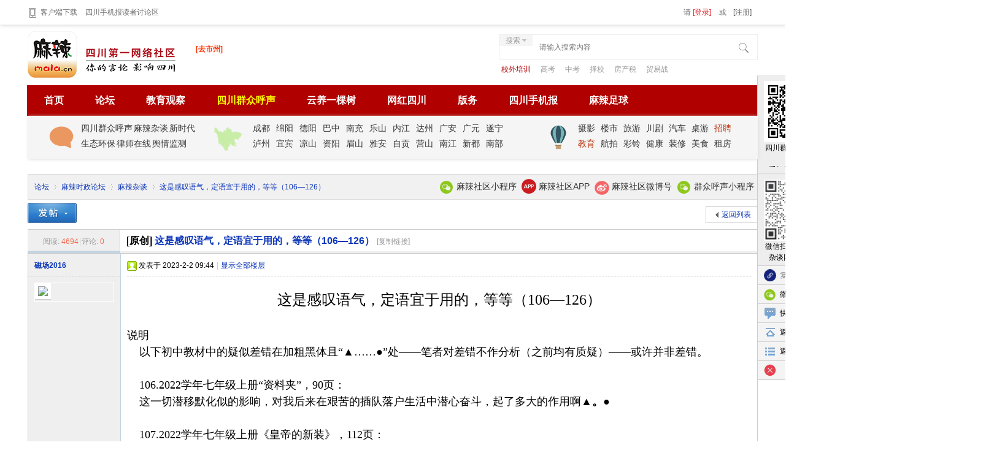

--- FILE ---
content_type: text/html; charset=gbk
request_url: https://bbs.mala.cn/thread-16441872-1-1.html
body_size: 22212
content:
  <!DOCTYPE html PUBLIC "-//W3C//DTD XHTML 1.0 Transitional//EN"
        "http://www.w3.org/TR/xhtml1/DTD/xhtml1-transitional.dtd">
<html xmlns="http://www.w3.org/1999/xhtml">
<head>
    <meta http-equiv="Content-Type" content="text/html; charset=gbk"/>
        <meta http-equiv="X-UA-Compatible" content="IE=EmulateIE1"/>    <title>这是感叹语气，定语宜于用的，等等（106—126） - 麻辣杂谈 麻辣社区-四川第一网络社区        </title>
    <link href="https://bbs.mala.cn/thread-16441872-1-1.html" rel="canonical" />    <meta itemprop="name" content="这是感叹语气，定语宜于用的，等等（106—126） - 麻辣杂谈 麻辣社区-四川第一网络社区        "/>
    <meta itemprop="image" content="https://www.mala.cn/mala/imgs/114.png" />
    <meta name="keywords" content="麻辣杂谈-麻辣社区-四川第一网络社区"/>
    <meta name="description" itemprop="description" content="这是感叹语气，定语宜于用的，等等（106—126） - 麻辣杂谈 > "/>
    <meta name="generator" content="www.mala.cn"/>
    <meta name="author" content="www.mala.cn"/>
    <meta name="copyright" content="麻辣社区"/>
    <meta http-equiv="X-UA-Compatible" content="IE=EmulateIE7" />
    <meta http-equiv="X-UA-Compatible" content="IE=8" />
    <meta http-equiv="X-UA-Compatible" content="IE=edge,chrome=1" />
    <meta name="renderer" content="webkit">
    <meta content="always" name="referrer">
    <meta property="qc:admins" content="140127067765141636"/>
    <meta name="MSSmartTagsPreventParsing" content="True"/>
    <meta http-equiv="MSThemeCompatible" content="Yes"/>
    <meta http-equiv="mobile-agent" content="format=xhtml; url=https://wap.mala.cn"/>
    <!-- Google tag (gtag.js) -->
<script async src="https://www.googletagmanager.com/gtag/js?id=G-F5PB2G5ZK2"></script>
<script>
    window.dataLayer = window.dataLayer || [];
    function gtag(){dataLayer.push(arguments);}
    gtag('js', new Date());

    gtag('config', 'G-F5PB2G5ZK2');
</script>
<!--百度统计-->
<script>
    var _hmt = _hmt || [];
    (function() {
        var hm = document.createElement("script");
        hm.src = "https://hm.baidu.com/hm.js?8e629e64aae4cc0f036e758fc998fa08";
        var s = document.getElementsByTagName("script")[0];
        s.parentNode.insertBefore(hm, s);
    })();
</script>    <base href="https://bbs.mala.cn/"/>
    <link rel="stylesheet" type="text/css" href="data/cache/style_1_common.css?PNd" /><link rel="stylesheet" type="text/css" href="data/cache/style_1_forum_viewthread.css?PNd" /><link rel="stylesheet" id="css_extstyle" type="text/css" href="./template/default/style/t1/style.css" />    <link rel="stylesheet" type="text/css" href="template/default/common/common.css?v=20250220"/>
    <link rel="stylesheet" id="css_extstyle" type="text/css" href="./template/default/style/t1/style.css"/>
    <script type="text/javascript">var STYLEID = '1', STATICURL = 'static/', IMGDIR = 'static/image/common', VERHASH = 'PNd', charset = 'gbk', discuz_uid = '0', cookiepre = 'j1vO_3e8b_', cookiedomain = '.mala.cn', cookiepath = '/', showusercard = '1', attackevasive = '0', disallowfloat = 'newthread|reply', creditnotice = '', defaultstyle = './template/default/style/t1', REPORTURL = 'aHR0cHM6Ly9iYnMubWFsYS5jbi90aHJlYWQtMTY0NDE4NzItMS0xLmh0bWw=', SITEURL = 'https://bbs.mala.cn/', JSPATH = 'data/cache/', CSSPATH = 'data/cache/style_', DYNAMICURL = '';</script>
    <script src="data/cache/common.js?PNd" type="text/javascript"></script>
    <script src="static/js/mala_youku2.js" type="text/javascript"></script>
    <script src="static/js/jquery-3.6.0.min.js" type="text/javascript" type="text/javascript"></script>
    <script type="text/javascript">var jq = jQuery.noConflict();</script>
                <script>
        var _czc = _czc || [];
        _czc.push(["_setAccount", "1000273024"]);
    </script>
    <script >
        window._ACT_imgroate = function (dom) {
            var dom111 = jq(dom);
            var pic = dom111.parent().parent().parent().find("#imgzoom_zoom");
            var next = getNextAngle()
            pic.css({
                "-webkit-transform": "rotate("+next+"deg)",
                "-moz-transform": "rotate("+next+"deg)",
                "transform": "rotate("+next+"deg)" /* For modern browsers(CSS3)  */
            });
            return false;
        }
        let nextAngle = 0;
        function getNextAngle() {
            nextAngle += 90;
            if(nextAngle >= 360) {
                nextAngle = 0;
            }
            return nextAngle;
        }
    </script>

    <!--- ??? -->
    <!--????????-->
<!--    <style>
        body{

            background-image: url(https://www.mala.cn/mala/images/lianghui2025.jpg) !important;
            background-repeat: no-repeat  !important;
            background-position: top  !important;
        }
        #hd{
            margin-top:140px
        }
    </style>-->
<!--<style>

    body{

        background-image: url(https://www.mala.cn/mala/images/lianghui2025.jpg) !important;
        background-repeat: no-repeat  !important;
        background-position: top  !important;
        background-position-y: 20px !important;
    }
    .ershida{
        position: absolute;
        top: 40px;
        height: 140px;
        width: 100%;
        content: "";
    }
    #hd{
        margin-top:160px
    }
</style>
<a href="https://world.newssc.org/system/topic/14798/index.shtml"  target="_blank" class="ershida"></a>-->
<div style="display: none">
    <script src="https://v1.cnzz.com/z_stat.php?id=1000273024&web_id=1000273024" type="text/javascript"></script>
    <script src="https://www.googletagmanager.com/gtag/js?id=G-F5PB2G5ZK2" type="text/javascript"></script>
    <script>
        window.dataLayer = window.dataLayer || [];
        function gtag(){dataLayer.push(arguments);}
        gtag('js', new Date());

        gtag('config', 'G-F5PB2G5ZK2');
    </script>
</div>

<meta name="application-name" content="麻辣社区-四川第一网络社区"/>
<meta name="msapplication-tooltip" content="麻辣社区-四川第一网络社区"/>
<meta name="renderer" content="webkit">
<meta http-equiv="X-UA-Compatible" content="IE=Edge,chrome=1″ >
<meta name=" renderer" content="webkit|ie-comp|ie-stand">

<meta name="msapplication-task"
      content="name=首页;action-uri=https://bbs.mala.cn/portal.php;icon-uri=https://bbs.mala.cn/static/image/common/portal.ico"/><meta name="msapplication-task"
      content="name=论坛;action-uri=https://bbs.mala.cn;icon-uri=https://bbs.mala.cn/static/image/common/bbs.ico"/>
<link rel="archives" title="麻辣社区-四川第一网络社区" href="https://bbs.mala.cn/archiver/"/>
<script src="data/cache/forum.js?PNd" type="text/javascript"></script>


<link rel="stylesheet" type="text/css" href="mala/mala2018/newFourm.css"/>


<script src="static/js/jquery-3.6.0.min.js" type="text/javascript"></script>
<script src="https://pv.sohu.com/cityjson?ie=gbk" type="text/javascript"></script>
<script type="text/javascript">var jq = jQuery.noConflict();</script>

<script>
    function jq_img(obj) {
        var c = jq(obj).width();
        var maxWidth = (jq(window).width() - 285);//屏幕宽度
        if (c > maxWidth) {
            jq(obj).width(maxWidth)
        }
    }
</script>
<script src="mala/js/navHiddenMap.js" type="text/javascript"></script>
<script>
    function getAD(OID) {
        var cid = getcookie('cityCid');
        if(cid>0){
            var city = getcookie('cityCname');
            var name = 'city'+city;
            var src=jq('#ad_'+OID).attr('data-src');
            if (name.indexOf("四川") > 0) {
                jq('#ad_'+OID).append('<iframe src="'+src+ '" style="height:0px;width:0px;margin:0px;padding:0;scroll-padding: 0;" SCROLLING="0" FRAMEBORDER="0">')
            } else {
                console.log(name);
            }
        }else{
            try {
                var name = 'city'+returnCitySN.cname;
                var src=jq('#ad_'+OID).attr('data-src');
                setcookie('cityCname',returnCitySN.cname);
                setcookie('cityCid',returnCitySN.cid);
                if (name.indexOf("四川") > 0) {
                    jq('#ad_'+OID).append('<iframe src="'+src+ '" style="height:0px;width:0px;margin:0px;padding:0;scroll-padding: 0;" SCROLLING="0" FRAMEBORDER="0">')
                } else {
                    console.log('error2');
                }
            } catch (e) {
                console.log(e);
            }
        }

    }

</script>

</head>

<body id="nv_forum"
      class="pg_viewthread"
      onkeydown="if(event.keyCode==27) return false;">
 <script>
(function(){
    var bp = document.createElement('script');
    var curProtocol = window.location.protocol.split(':')[0];
    if (curProtocol === 'https'){
   bp.src = 'https://zz.bdstatic.com/linksubmit/push.js';
  }
  else{
  bp.src = 'http://push.zhanzhang.baidu.com/push.js';
  }
    var s = document.getElementsByTagName("script")[0];
    s.parentNode.insertBefore(bp, s);
})();
</script>  
<div id="append_parent"></div>
<div id="ajaxwaitid"></div>
<div id="toptb" class="cl">
    
    <div class="wp_header">
        <div class="z">
            <a href="https://www.mala.cn/h5app/downapp/index.htm" target="_blank">
                <img src="static/image/newmala/Mobile-phone.png" height="20" border="0" align="absmiddle"/>客户端下载
            </a>
            <a href="https://sjb.mala.cn" target="_blank">四川手机报读者讨论区</a>


        </div>
        <div class="y" style="font-size:12px;color:#6C6C6C;line-height: 32px">
                        <div class="notuid" style="line-height: 40px;">
                请 <a href="https://www.mala.cn/member.php?mod=logging&amp;action=login">[登录]</a>  或  <a href="https://www.mala.cn/member.php?mod=register" style="margin-left:8px;color:#666 !important;" href="https://www.mala.cn/member.php?mod=register">[注册]</a>
            </div>
                    </div>
    </div>
</div>




<div id="hd">
    <div class="wp" style="margin-bottom:10px;">

        <div class="hdc cl">
                        <h2><a
                    href="https://www.mala.cn/"
                    title="麻辣社区-四川第一网络社区"><img src="static/image/common/logo2.png" alt="麻辣社区-四川第一网络社区" border="0" /></a></h2>

            <!--城市切换-->


            <script language="javascript">


                function $(str) {
                    return document.getElementById(str);
                }


                function $$(str) {
                    return document.getElementsByTagName(str);
                }


                var timer;


                function changeMenu(thisObj, num) {


                    if (thisObj.className == "over") return false;


                    hids(thisObj);


                    thisObj.className = "over";


                    $("c" + (num + 1)).className = "block";


                    $("c" + (num + 1)).onmouseover = function () {
                        clearTimeout(timer);
                    }


                    $("c" + (num + 1)).onmouseout = function () {
                        timer = setTimeout(function () {
                            hids(thisObj);
                        }, 500)
                    }


                    thisObj.onmouseout = function () {
                        timer = setTimeout(function () {
                            hids(thisObj);
                        }, 3000)
                    }


                }


                function hids(thisObj) {


                    clearTimeout(timer);


                    var tabObj = thisObj.parentNode.getAttribute("id");


                    var obj_dt = $(tabObj).getElementsByTagName("dt");


                    for (var i = 0; i < obj_dt.length; i++) {


                        obj_dt[i].className = "normal";


                        $("c" + (i + 1)).className = "none";


                    }


                }


            </script>


            <div id="city">


                <dl id="warpper">


                    <dt onMouseOver="changeMenu(this,0);">[去市州]</dt>


                    <dd id="c1" class="none">


                        <ul>


                            <li><a href="https://ab.mala.cn/" target="_blank">阿坝</a> <a href="https://bz.mala.cn/"
                                                                                        target="_blank">巴中</a> <a
                                    href="https://cd.mala.cn" target="_blank"><font color="red">成都</font></a> <a
                                    href="https://cq.mala.cn/" target="_blank">重庆</a> <a href="https://dz.mala.cn/"
                                                                                         target="_blank">达州</a> <a
                                    href="https://dy.mala.cn/" target="_blank">德阳</a> <a href="https://gz.mala.cn/"
                                                                                         target="_blank">甘孜</a> <a
                                    href="https://ga.mala.cn/" target="_blank">广安</a> <a href="https://gy.mala.cn/"
                                                                                         target="_blank">广元</a> <a
                                    href="https://ls.mala.cn/" target="_blank">乐山</a> <a
                                    href="https://liangshan.mala.cn/" target="_blank">凉山</a> <a
                                    href="https://lz.mala.cn/" target="_blank">泸州</a> <a href="https://ms.mala.cn/"
                                                                                         target="_blank">眉山</a> <a
                                    href="https://my.mala.cn/" target="_blank">绵阳</a> <a href="https://nc.mala.cn/"
                                                                                         target="_blank">南充</a> <a
                                    href="https://nj.mala.cn/" target="_blank">内江</a> <a href="https://pzh.mala.cn/"
                                                                                         target="_blank">攀枝花</a> <a
                                    href="https://sn.mala.cn/" target="_blank">遂宁</a> <a href="https://ya.mala.cn/"
                                                                                         target="_blank">雅安</a> <a
                                    href="https://yb.mala.cn/" target="_blank">宜宾</a> <a href="https://zy.mala.cn/"
                                                                                         target="_blank">资阳</a> <a
                                    href="https://zg.mala.cn/" target="_blank">自贡</a>


                            </li>


                        </ul>


                    </dd>


                </dl>


            </div>


            <!--城市切换_结束-->


            <div style="position:relative;float:right">
<div id="scbar" class="scbar_narrow cl">
    <form id="scbar_form" method="post" autocomplete="off" onsubmit="searchFocus($('scbar_txt'))" action="search.php?searchsubmit=yes" target="_blank">
        <input type="hidden" name="mod" id="scbar_mod" value="search" />
        <input type="hidden" name="formhash" value="d7ec2629" />
        <input type="hidden" name="srchtype" value="title" />
        <input type="hidden" name="srhfid" value="7" />
        <input type="hidden" name="srhlocality" value="forum::viewthread" />
                <table cellspacing="0" cellpadding="0" height="40">
            <tr>

                <td class="scbar_txt_td"><input type="text" name="srchtxt" id="scbar_txt" value="" autocomplete="off" x-webkit-speech speech /></td>
                <td class=" srchecktype"><a href="javascript:;" id="scbar_type" class="showmenu xg1 xs2" onclick="showMenu(this.id)" hidefocus="true" style="padding-right: 15px;font-size:12px !important;color:#7f7f7f">搜索</a></td>
                <td class="srbutton"><button type="submit" name="searchsubmit" id="scbar_btn" sc="1" class="pn pnc" value="true"></button></td>
            </tr>
        </table>

    </form>
</div>
    <div class="search_keys" style="position:absolute;top:53px;left:14px;">
        <Style>
            .curl0{
                color:#b10000 !important;
            }
            .curl7{
               margin-right: 0 !important;
            }
        </Style>
                                <a href="search.php?mod=forum&amp;srchtxt=%D0%A3%CD%E2%C5%E0%D1%B5%0D&amp;formhash=d7ec2629&amp;searchsubmit=true&amp;source=hotsearch" target="_blank" class="xi2 curl0" sc="1"  style="color:#999;font-size:12px;margin-right:13px;">校外培训</a>
        
                                <a href="search.php?mod=forum&amp;srchtxt=%B8%DF%BF%BC%0D&amp;formhash=d7ec2629&amp;searchsubmit=true&amp;source=hotsearch" target="_blank" class="xi2 curl1" sc="1"  style="color:#999;font-size:12px;margin-right:13px;">高考</a>
        
                                <a href="search.php?mod=forum&amp;srchtxt=%D6%D0%BF%BC%0D&amp;formhash=d7ec2629&amp;searchsubmit=true&amp;source=hotsearch" target="_blank" class="xi2 curl2" sc="1"  style="color:#999;font-size:12px;margin-right:13px;">中考</a>
        
                                <a href="search.php?mod=forum&amp;srchtxt=%D4%F1%D0%A3%0D&amp;formhash=d7ec2629&amp;searchsubmit=true&amp;source=hotsearch" target="_blank" class="xi2 curl3" sc="1"  style="color:#999;font-size:12px;margin-right:13px;">择校</a>
        
                                <a href="search.php?mod=forum&amp;srchtxt=%B7%BF%B2%FA%CB%B0%0D&amp;formhash=d7ec2629&amp;searchsubmit=true&amp;source=hotsearch" target="_blank" class="xi2 curl4" sc="1"  style="color:#999;font-size:12px;margin-right:13px;">房产税</a>
        
                                <a href="search.php?mod=forum&amp;srchtxt=%C3%B3%D2%D7%D5%BD&amp;formhash=d7ec2629&amp;searchsubmit=true&amp;source=hotsearch" target="_blank" class="xi2 curl5" sc="1"  style="color:#999;font-size:12px;margin-right:13px;">贸易战</a>
        
            </div>
</div>
<script type="text/javascript">
    initSearchmenu('scbar', '');
</script>
        </div>


    </div>
    <div id="nv" style="margin-top:0px;border-radius;overflow: inherit;;width: 1190px;margin:0 auto">
        <style>
            .guoqingicon {
                background: url(https://img.mala.cn/forum/201902/02/110626wavuakwzzr9k9au7.png) no-repeat;
                height: 171px;
                width: 171px;
                position: absolute;
                z-index: 1022;
                bottom: -120px;
                left: -184px;
            }

        </style>

        <div style="width:1190px;margin:0 auto;position: relative">
            <!--<div class="guoqingicon"></div>-->

            <!--<a href="javascript:;" id="qmenu"-->
               <!--onMouseOver="showMenu({'ctrlid':'qmenu','pos':'34!','ctrlclass':'a','duration':2});"><img-->
                    <!--src="mala/imgs/nv_menu.png" style="position: relative;top:10px;"/></a>-->


            <ul>
                                                                <li id="mn_portal" ><a href="https://www.mala.cn/portal.php" hidefocus="true" title="Portal"  >首页<span>Portal</span></a></li>                                                                                                <li id="mn_N9299" ><a href="https://www.mala.cn/forum.php" hidefocus="true"  >论坛</a></li>                                                                <li id="mn_Nbcd5" ><a href="forum-283-1.html" hidefocus="true"  >教育观察</a></li>                                                                <li id="mn_N2e45" ><a href="https://wz.mala.cn" hidefocus="true" target="_blank"   style="font-weight: bold;color: yellow">四川群众呼声</a></li>                                                                <li id="mn_Nff30" ><a href="https://bbs.mala.cn/forum.php?mod=forumdisplay&fid=9&filter=typeid&typeid=2174" hidefocus="true"  >云养一棵树</a></li>                                                                <li id="mn_Nc6b6" ><a href="forum-2173-1.html" hidefocus="true"  >网红四川</a></li>                                                                <li id="mn_N1931" onmouseover="showMenu({'ctrlid':this.id,'ctrlclass':'hover','duration':2})"><a href="https://www.mala.cn/forum-29-1.html" hidefocus="true"  >版务</a></li>                                                                                                                                                                                                <li id="mn_N2da2" ><a href="https://bbs.mala.cn/forum-1671-1.html" hidefocus="true"  >四川手机报</a></li>                                                                <li id="mn_Nbeeb" ><a href="https://bbs.mala.cn/forum-109-1.html" hidefocus="true"  >麻辣足球</a></li>                            </ul>
            
            <!--<div class="navdown">-->
<!--    <a href="https://www.mala.cn/h5app/downapp/index.htm"><img src="https://www.mala.cn/mala/mala2018/image/downapp.png"></a>-->
<!--</div>-->        </div>
    </div>

    <div class="wp" style="margin-top:0px;padding-top:0px;">


        <ul id="scbar_type_menu" class="p_pop" style="display: none;"><li><a href="javascript:;" rel="curforum" fid="7" >本版</a></li><li><a href="javascript:;" rel="user">用户</a></li></ul>


        <script type="text/javascript">


            initSearchmenu('scbar', '');


        </script>


                <ul class="p_pop h_pop" id="plugin_menu" style="display: none">
                                                            <li><a href="plugin.php?id=actionlog:view" id="mn_plink_view">管理日志</a></li>
                                                <li><a href="plugin.php?id=bank_ane:bank" id="mn_plink_bank">社区银行</a></li>
                                </ul>
                <ul class="p_pop h_pop" id="mn_N1931_menu" style="display: none"><li><a href="https://www.mala.cn/forum-29-1.html" hidefocus="true"  style="font-weight: bold;color: red">版务</a></li><li><a href="https://www.mala.cn/newviewthread.php" hidefocus="true" >最新主题</a></li><li><a href="https://www.mala.cn/newreply.php" hidefocus="true" >最新回复</a></li><li><a href="plugin.php?id=actionlog:view" hidefocus="true" >管理日志</a></li><li><a href="https://www.mala.cn/plugin.php?id=clearimg:clear" hidefocus="true" >最新图片</a></li><li><a href="plugin.php?id=bank_ane:bank" hidefocus="true" >社区银行</a></li><li><a href="plugin.php?id=auction" hidefocus="true" title="Auction" >积分商城</a></li><li><a href="plugin.php?id=nds_up_ques:nds_up_ques" hidefocus="true" >问卷调查</a></li><li><a href="plugin.php?id=dpw_activity:activity" hidefocus="true" >活动中心</a></li></ul><div class="p_pop h_pop" id="mn_userapp_menu" style="display: none"></div>

        <!--mala顶部副导航-->


        <div id="nav_main1">



                    <span class="nav_list a">



                     <div class="nav_clsBtn" rel="1"><a href="javascript:"><img src="static/image/newmala/talk.png"
                                                                                width="40" border="0"/></a><div
                             class="hidden_map"></div></div>



                    <div class="nav_clsLink1 bdr">



                    	<a href="forum-5-1.html" target="_blank">四川群众呼声</a>
                        <a href="forum-7-1.html" target="_blank">麻辣杂谈</a>
                        <a href="forum-107-1.html" target="_blank">新时代</a><br>

 <a href="forum-9-1.html" target="_blank">生态环保</a>
<a href="forum-69-1.html" target="_blank">律师在线</a>
                        <a href="forum-1792-1.html" target="_blank">舆情监测</a>



                    </div>



                    </span>


            <span class="nav_list b">



                    <div class="nav_clsBtn nop" rel="2"><a href="javascript:"><img
                            src="static/image/newmala/sichuan.png" width="60" border="0"/></a><div
                            class="hidden_map"></div></div>



                    <div class="nav_clsLink2  bdr">



                        <span rel="1"><div class="shidden_map"></div><a href="https://cd.mala.cn" target="_blank">成都</a></span>



                        <span rel="2"><div class="shidden_map"></div><a href="https://my.mala.cn" target="_blank">绵阳</a></span>



                        <span rel="3"><div class="shidden_map"></div><a href="https://dy.mala.cn" target="_blank">德阳</a></span>



                        <span rel="4"><div class="shidden_map"></div><a href="https://bz.mala.cn" target="_blank">巴中</a></span>



                        <span rel="5"><div class="shidden_map"></div><a href="https://nc.mala.cn" target="_blank">南充</a></span>



                        <span rel="6"><div class="shidden_map"></div><a href="https://ls.mala.cn" target="_blank">乐山</a></span>



                        <span rel="7"><div class="shidden_map"></div><a href="https://nj.mala.cn" target="_blank">内江</a></span>



                        <span rel="8"><div class="shidden_map"></div><a href="https://dz.mala.cn" target="_blank">达州</a></span>



                        <span rel="9"><div class="shidden_map"></div><a href="https://ga.mala.cn" target="_blank">广安</a></span>



                        <span rel="10"><div class="shidden_map"></div><a href="https://gy.mala.cn"
                                                                         target="_blank">广元</a></span>



                        <span rel="11"><div class="shidden_map"></div><a href="https://sn.mala.cn"
                                                                         target="_blank">遂宁</a></span>



                        <span rel="12"><div class="shidden_map"></div><a href="https://lz.mala.cn"
                                                                         target="_blank">泸州</a></span>



                        <span rel="13"><div class="shidden_map"></div><a href="https://yb.mala.cn"
                                                                         target="_blank">宜宾</a></span>



                        <span rel="14"><div class="shidden_map"></div><a href="https://liangshan.mala.cn"
                                                                         target="_blank">凉山</a></span>
                        <span rel="15"><div class="shidden_map"></div><a href="https://zy.mala.cn"
                                                                         target="_blank">资阳</a></span>
                        <span rel="16"><div class="shidden_map"></div><a href="https://ms.mala.cn"
                                                                         target="_blank">眉山</a></span>
<span rel="17"><div class="shidden_map"></div><a href="https://ya.mala.cn"
                                                                         target="_blank">雅安</a></span>
<span rel="18"><div class="shidden_map"></div><a href="https://zg.mala.cn"
                                                                         target="_blank">自贡</a></span>

                        <span><a href="https://yingshan.mala.cn" target="_blank">营山</a></span>



                       <span> <a href="https://nanjiang.mala.cn" target="_blank">南江</a></span>



                        <span><a href="https://xindu.mala.cn" target="_blank">新都</a></span>



                        <span><a href="https://nanbu.mala.cn" target="_blank">南部</a></span>



                    </div>



                    </span>


            <span class="nav_list c">



                    <div class="nav_clsBtn" rel="3"><a href="javascript:"><img
                            src="static/image/newmala/shenghuo.png" width="40" border="0"/></a><div
                            class="hidden_map"></div></div>



                    <div class="nav_clsLink3 ">
                        <a href="/forum-17-1.html" target="_blank" class="sspt">摄影</a>
<a href="/forum-13-1.html" target="_blank"   class="sspt">楼市</a>
                        <a href="/forum-16-1.html" target="_blank" class="sspt">旅游</a>
                        <a href="https://cj.mala.cn/" target="_blank" class="sspt">川剧</a>
                         <a href="/forum-42-1.html" target="_blank" class="sspt">汽车</a>
                        <a href="/forum-2178-1.html" target="_blank" class="sspt">桌游</a>
                        <a href="https://job.mala.cn/" target="_blank" style="color:#BA350F" class="sspt">招聘</a>
                    	<a href="/forum-283-1.html" target="_blank" style="color:#BA350F" class="sspt">教育</a>						
                        <a href="/forum-2056-1.html" target="_blank" class="sspt">航拍</a>
                    	<a href="http://whsc.quanysc.com:92/pages/index/index?link=index" target="_blank" class="sspt">彩铃</a>
<a href="/forum-2156-1.html" target="_blank" class="sspt">健康</a>
                        <a href="/forum-271-1.html" target="_blank" class="sspt">装修</a>
                        <a href="forum-44-1.html" target="_blank" class="sspt">美食</a>
                    	<a href="/forum-813-1.html" target="_blank" class="sspt">租房</a>
      			    </div>



                    </span>


        </div>


        <div id="mu" class="cl">
                                                                    </div>


    </div>


    

        

</div>


         <script type="text/javascript">
           if (typeof jQuery != 'undefined'){
              var boan_old_jq = jQuery;
           } 
         </script><script type="text/javascript" src="source/plugin/boan_h5upload/js/jquery-3.6.0.min.js?PNd" charset="utf-8"></script>
          <script type="text/javascript">
             var boan_jq=$.noConflict();
             if (typeof  boan_old_jq != 'undefined'){
               jQuery = boan_old_jq;
              }
         </script><link href="./source/plugin/boan_h5upload/css/webuploader_fast.css" rel="stylesheet" type="text/css" />        <script>
            var SWFUpload;
        	SWFUpload = function(settings) {
        		this.initUpload(settings);
       	    };
           
            SWFUpload.prototype.initUpload = function(userSettings) {
            	try {
            		this.customSettings = {};	
            		this.settings = {};
            		this.eventQueue = [];
            		this.initSettings1(userSettings);
            	} catch (ex) {
            		throw ex;
            	}
            };
            SWFUpload.prototype.initSettings1 = function (userSettings) {
            	this.ensureDefault = function(settingName, defaultValue) {
            		var setting = userSettings[settingName];
            		if (setting != undefined) {
            			this.settings[settingName] = setting;
            		} else {
            			this.settings[settingName] = defaultValue;
            		}
            	};
            
            	this.ensureDefault("upload_url", "");
            	this.ensureDefault("file_post_name", "Filedata");
            	this.ensureDefault("post_params", {});
            
            	this.ensureDefault("file_types", "*.*");
            	this.ensureDefault("file_types_description", "All Files");
            	this.ensureDefault("file_size_limit", 0);	
            	this.ensureDefault("file_upload_limit", 0);
            	this.ensureDefault("file_queue_limit", 0); 
                this.ensureDefault("custom_settings", {});
	            this.customSettings = this.settings.custom_settings;
            }
        </script><link rel="stylesheet" type="text/css" href="source/plugin/malarater/css/style.css" /> <div id="wp" class="wp">
<script type="text/javascript">var fid = parseInt('7'), tid = parseInt('16441872');</script>










<script src="data/cache/forum_viewthread.js?PNd" type="text/javascript"></script>



<script type="text/javascript">zoomstatus = parseInt(1);var imagemaxwidth = '1024';var aimgcount = new Array();</script>







<style id="diy_style" type="text/css">#frameylOHhy {  margin:10px 0px 0px !important;border:#000000 0px !important;}#portal_block_2340 {  margin:0px !important;border:0px !important;}</style>



<!--[diy=diynavtop]--><div id="diynavtop" class="area"><div id="frameylOHhy" class=" frame move-span cl frame-1"><div id="frameylOHhy_left" class="column frame-1-c"><div id="frameylOHhy_left_temp" class="move-span temp"></div></div></div></div><!--[/diy]-->


<div id="pt" class="bm cl navmenu">
<div class="z">
<a href="https://bbs.mala.cn/forum.php">论坛</a> <em>&rsaquo;</em> <a href="https://bbs.mala.cn/forum.php?gid=64">麻辣时政论坛</a> <em>&rsaquo;</em> <a href="https://bbs.mala.cn/forum-7-1.html">麻辣杂谈</a> <em>&rsaquo;</em>
<a href="https://bbs.mala.cn/thread-16441872-1-1.html">这是感叹语气，定语宜于用的，等等（106—126）</a>
</div>
<div class="chihewei-port" style="float: right">
<a class="wxin" href="javascript:void(0)" id="xcx_img">麻辣社区小程序</a>
<div class="wxin_qrcode wxin_xcx"><img src="juzhen/qrcode/20.png" width="120px"/></div>
<a class="app" href="javascript:void(0)" id="app_img" >麻辣社区APP</a>
<div class="wxin_qrcode wxin_app"><img src="juzhen/qrcode/2.gif" width="120px"/><p>相机扫一扫 下载APP</p></div>
<a class="wb" href="javascript:void(0)" id="wb_img" >麻辣社区微博号</a>
<div class="wxin_qrcode wxin_wb"><img src="juzhen/qrcode/5.gif" width="120px"/><p>微博扫一扫 关注微博号</p></div>
<a class="wxin" href="javascript:void(0)" id="tt_img">群众呼声小程序</a>
<div class="wxin_qrcode wxin_tt"><img src="juzhen/qrcode/wenzheng.jpg" width="120px"/><p>微信扫一扫 发布留言帖</p></div>
</div>
</div>
<style>
.chihewei-port a {
color: #333;
text-decoration: none;
font-size: 14px;
line-height: 24px;
padding: 6px 5px 6px 28px;
background: url(static/mala/fenxiang.png) 0 0 no-repeat;
}
.chihewei-port .wb {
background-position: 0 5px;
}
.chihewei-port .wxin {
background-position: 0 -28px;
}
.chihewei-port .qun {
background-position: 0 -60px;
}
.chihewei-port .app {
background:url("static/mala/app.png") 0 0 no-repeat;
background-position:0;
}
.chihewei-port .toutiao {
background:url("static/mala/toutiao.png") 0 0 no-repeat;
background-position:0;
}
.wxin_qrcode {
position: absolute;
background: #FFF;
padding: 5px;
border: 1px solid #EDEDED;
-moz-box-shadow: 0 3px 3px #CCC;
-webkit-box-shadow: 0 3px 3px #CCC;
box-shadow: 0 3px 3px #CCC;
filter: progid:DXImageTransform.Microsoft.Shadow(Strength=3, Direction=135, Color='#CCCCCC');
display: none;
z-index: 999999;
}

.wxin_qrcode  p {
text-align: center;
color: #555;
}
</style><style id="diy_style" type="text/css">#frameylOHhy {  margin:10px 0px 0px !important;border:#000000 0px !important;}#portal_block_2340 {  margin:0px !important;border:0px !important;}</style>



<div class="wp">



<!--[diy=diy1]--><div id="diy1" class="area"></div><!--[/diy]-->



</div>







<div id="ct" class="wp cl">



<div id="pgt" class="pgs mbm cl ">



<div class="pgt"></div>



<span class="y pgb"><a href="https://bbs.mala.cn/forum-7-1.html">返回列表</a></span>



<a id="newspecial" onmouseover="$('newspecial').id = 'newspecialtmp';this.id = 'newspecial';showMenu({'ctrlid':this.id})" onclick="showWindow('newthread', 'forum.php?mod=post&action=newthread&fid=7')" href="javascript:;" title="发新帖"><img src="static/image/common/pn_post.png" alt="发新帖" /></a>






</div>





















<div id="postlist" class="pl bm" style="border:none;border-top:1px solid #cdcdcd">



<table cellspacing="0" cellpadding="0">



<tr>






<td class="pls ptn pbn">






<div class="hm ptn">



<span class="xg1">阅读:</span> <span class="xi1">4694</span><span class="pipe">|</span><span class="xg1">评论:</span> <span class="xi1">0</span>



</div>






</td>






<td class="plc ptm pbn vwthd" style="padding-top:8px !important;">






<h1 class="ts">






[原创]






<span id="thread_subject" style="display:none">这是感叹语气，定语宜于用的，等等（106—126）</span><span><a href="thread-16441872-1-1.html">这是感叹语气，定语宜于用的，等等（106—126）</a></span>



</h1>



<span class="xg1">

<!--                <div class="thread_qrcode"><img src="api/wxpay/qrcode.php?data=https://www.mala.cn/thread-16441872-1-1.html" /><p>微信扫一扫 转发朋友圈</p></div>-->












<a href="thread-16441872-1-1.html"  onclick="return copyThreadUrl(this, '麻辣社区-四川第一网络社区')" >[复制链接]</a>



</span>






</td>



</tr>



</table>

















<table cellspacing="0" cellpadding="0" class="ad">



<tr>



<td class="pls">






</td>



<td class="plc">






</td>



</tr>



</table>





<!-- 大秀厂 -->
<style>
.bdlist{
border:1px solid #CDCDCD;
border-bottom:none;
}
.discuss-state {
background-color: #fff;
padding-top:  10px;
padding-bottom:  20px;
padding-left:  0;
padding-right:  10px;
position: relative;
}
.discuss-state p {
color: #444;
font-weight: bold;
font-size: 20px;
padding-left:  10px;
line-height:  10px;
height: 20px;
position: relative;
border-left: 2px solid #b10000 !important
}
.discuss-state p span {
display: inline-block;
vertical-align: middle;
}
.discuss-state .curt a{
color:#b10000;
}
</style>
<div id="post_85932105" class="bdlist"  ><table id="pid85932105" class="plhin" summary="pid85932105" cellspacing="0" cellpadding="0">
<tr>
 <a name="lastpost"></a><td class="pls" rowspan="2">
<div id="favatar85932105" class="pls favatar">
<div class="pi">
<div class="authi"  style="padding-left: 5px">
<a href="https://www.mala.cn/home.php?mod=space&amp;uid=6693075" target="_blank" class="xw1">磁场2016</a>
</div>
</div>
<div class="p_pop blk bui card_gender_1" id="userinfo85932105" style="display: none; margin-top: -11px;">
<div class="m z">
<div id="userinfo85932105_ma"></div>
</div>
<div class="i y">
<div>
<strong><a href="https://www.mala.cn/home.php?mod=space&amp;uid=6693075" target="_blank" class="xi2">磁场2016</a></strong>
<em>当前离线</em>
</div><Style>
body{font-size:12px}
.d_badge_bright {
background: #FFF;
border: solid 1px #E6E6E6;
width: 120px;
height: 28px;
line-height: 24px;
cursor: pointer;
position: relative;
margin-left:20px;
}
.d_badge_bright .d_badge_title {
height: 28px;
line-height: 28px;
}
.d_badge_title {
color: #4C4C4C;
position: absolute;
width: 110px;
height: 25px;
line-height: 25px;
margin-left:32px;
left: 0;
font-family: arial,"宋体";
}
.d_badge_bright .d_badge_lv {
left: 4px;
margin-top: 2px;
}
.d_badge_icon3_1 .d_badge_lv {
background: url(static/image/common/s6.gif) no-repeat;
padding-left: 4px;
margin-top: 2px;
}
.d_badge_lv {
left: 4px;
color: #B65E00;
font-size: 11px;
font-weight: 700;
position: absolute;
text-align: left;
padding-left: 8px;
width: 25px;
top:1px;
height: 25px;
line-height: 18px;
font-family: arial;
}
</style><dl class="cl">
<dt>积分</dt><dd><a href="https://www.mala.cn/home.php?mod=space&uid=6693075&do=profile" target="_blank" class="xi2">2214</a></dd>
</dl><div class="imicn">
<a href="https://www.mala.cn/home.php?mod=space&amp;uid=6693075&amp;do=profile" target="_blank" title="查看详细资料"><img src="static/image/common/userinfo.gif" alt="查看详细资料" /></a>
</div>
<div id="avatarfeed"><span id="threadsortswait"></span></div>
</div>
</div>
<div>
<p>

</p>
<div class="avatar"><a href="https://www.mala.cn/home.php?mod=space&amp;uid=6693075" class="avtm" target="_blank"><img src="https://u.mala.cn/data/avatar/006/69/30/75_avatar_middle.jpg" onerror="this.onerror=null;this.src='https://u.mala.cn/images/noavatar_middle.gif'" /></a></div>
<!--&lt;!&ndash;&ndash;&gt;-->
   <!--<div id="followmod_6693075" title="关注" class="forum_follow" onclick="showWindow('followmod', 'home.php?mod=spacecp&ac=follow&op=add&hash=d7ec2629&fuid=6693075', 'get', 0);"> + 关注</div>-->

<!--&lt;!&ndash;&ndash;&gt;-->



</div>


</td>
<td class="plc">
<div class="pi">
<div class="pti">
<div class="pdbt">
</div>
<div class="authi">
<img class="authicn vm" id="authicon85932105" src="static/image/common/online_member.gif" />
<em id="authorposton85932105">发表于 2023-2-2 09:44</em>
<span class="pipe">|</span>
<a href="https://bbs.mala.cn/thread-16441872-1-1.html" rel="nofollow">显示全部楼层</a>
<span class="pipe show">|</span><a href="javascript:;" onclick="readmode($('thread_subject').innerHTML, 85932105);" class="show">阅读模式</a>
</div>
</div>
</div><div class="pct"><style type="text/css">.pcb{margin-right:0}</style><link rel="stylesheet" type="text/css" href="mala/mala2018/newFourm.css">
<div class="pcb">
                                            <div class="t_fsz">
                                <table cellspacing="0" cellpadding="0">
            <tr>
                <td class="t_f" id="postmessage_85932105">
                                                                                
                    <div id="copy85932105"><div align="center"><font size="5"><font face="宋体">这是感叹语气，定语宜于用的，等等（</font><font face="宋体">106—126）</font></font></div><div align="left"><font face="宋体"><font size="4"> </font></font></div><div align="left"><font size="4"><font face="宋体"><font face="宋体"><br />
</font></font></font></div><div align="left"><font size="4"><font face="宋体"><font face="宋体">说明</font></font></font></div><div align="left"><font size="4"><font face="宋体">&nbsp; &nbsp; 以下初中教材中的疑似差错在加粗黑体且</font><font face="宋体">“▲……</font><font face="宋体">●</font><font face="宋体">”处——笔者对差错不作分析（之前均有质疑）——或许并非差错。</font></font></div><div align="left"><font size="4"> </font></div><div align="left"><font size="4"><font face="宋体"><br />
</font></font></div><div align="left"><font size="4"><font face="宋体">&nbsp; &nbsp; 106.2022学年七年级上册“资料夹”，90页：</font></font></div><div align="left"><font size="4"><font face="宋体">&nbsp; &nbsp; 这一切潜移默化似的影响，对我后来在艰苦的插队落户生活中潜心奋斗，起了多大的作用啊</font><font face="宋体">▲</font><strong><font face="黑体">。</font></strong><font face="宋体">●</font></font></div><div align="left"><font size="4"> </font></div><div align="left"><font size="4"><font face="宋体"><br />
</font></font></div><div align="left"><font size="4"><font face="宋体">&nbsp; &nbsp; 107.2022学年七年级上册《皇帝的新装》，112页：</font></font></div><div align="left"><font size="4"><font face="宋体">&nbsp; &nbsp; 这种布不仅色彩和图案都</font><font face="宋体">▲</font><strong><font face="黑体">分外地</font></strong><font face="宋体">●</font><font face="宋体">美观，而且缝出来的衣服还有一种奇怪的特性：任何不称职的或者愚蠢得不可救药的人，都看不见这衣服。</font></font></div><div align="left"><font size="4"> </font></div><div align="left"><font size="4"><font face="宋体"><br />
</font></font></div><div align="left"><font size="4"><font face="宋体">&nbsp; &nbsp; 108.2022学年七年级上册《皇帝的新装》，115页：</font></font></div><div align="left"><font size="4"><font face="宋体">&nbsp; &nbsp; 这样，皇帝就在那个富丽的华盖下游行起来了。站在街上和窗子里的人都说：</font><font face="宋体">“乖乖！皇上的新装真是漂亮！他上衣下面的后裙是多么美丽！这件衣服真合他的身材！”</font><font face="宋体">▲</font><strong><font face="黑体">谁也不愿意让人知道自己什么也看不见，</font></strong><strong><font face="黑体">因为这样就会显出自己不称职，或是太愚蠢。</font></strong><font face="宋体">●</font></font></div><div align="left"><font size="4"> </font></div><div align="left"><font size="4"><font face="宋体"><br />
</font></font></div><div align="left"><font size="4"><font face="宋体">&nbsp; &nbsp; 109.2022</font><font face="宋体">学年七年级上册《杞人忧天》</font><font face="宋体">，</font><font face="宋体">126页：</font></font></div><div align="left"><font size="4"><font face="宋体">&nbsp; &nbsp; 杞国有人忧天地崩坠，身亡所寄，废寝食者。</font></font></div><div align="left"><font size="4"><font face="宋体">&nbsp; &nbsp; 又有忧彼之所忧者，因往晓之，曰：</font><font face="宋体">“天，积气耳，亡处亡气。若屈伸呼吸，终日在天中行止，奈何忧崩坠乎?”</font></font></div><div align="left"><font size="4"><font face="宋体">&nbsp; &nbsp; 其人曰：</font><font face="宋体">“天果积气，日月星宿，不当坠耶?”</font></font></div><div align="left"><font size="4"><font face="宋体">&nbsp; &nbsp; 晓之者曰：</font><font face="宋体">“日月星宿，亦积气中之有光耀者，只使坠，亦不能有所中伤。”</font></font></div><div align="left"><font size="4"><font face="宋体">&nbsp; &nbsp; 其人曰：</font><font face="宋体">“奈地坏何？”</font></font></div><div align="left"><font size="4"><font face="宋体">&nbsp; &nbsp; 晓之者曰：</font><font face="宋体">“地，积块耳，充塞四虚，亡处亡块。若躇步跐蹈，终日在地上行止，奈何忧其坏？”</font></font></div><div align="left"><font size="4"><font face="宋体">&nbsp; &nbsp; ▲</font><strong><font face="黑体">其人舍然大喜，晓之者亦舍然大喜。</font></strong><font face="宋体">●</font></font></div><div align="left"><font size="4"><font face="宋体">&nbsp; &nbsp; ▲</font><strong><font face="黑体">〔</font></strong><strong><font face="黑体">舍然</font></strong><strong><font face="黑体">〕</font></strong><strong><font face="黑体">消除疑虑的样子。舍，同</font><font face="黑体">“释”，解除、消除。</font></strong><font face="宋体">●</font></font></div><div align="left"><font size="4"> </font></div><div align="left"><font size="4"><font face="宋体"><br />
</font></font></div><div align="left"><font size="4"><font face="宋体">&nbsp; &nbsp; 110.2022学年七年级上册</font><font face="宋体">《</font><font face="宋体">孙行者一调芭蕉扇》，</font><font face="宋体">135页起</font><font face="宋体">（他，指铁扇公主，笔者注）：</font></font></div><div align="left"><font size="4"><font face="宋体">&nbsp; &nbsp; 只见</font><font face="宋体">▲</font><strong><font face="黑体">他</font></strong><font face="宋体">：</font><font face="宋体">●</font><font face="宋体">头裹团花手帕，</font><font face="宋体">……</font></font></div><div align="left"><font size="4"><font face="宋体">&nbsp; &nbsp; ▲</font><strong><font face="黑体">他</font></strong><font face="宋体">●</font><font face="宋体">见事势不谐，即取扇子，望行者扇了一扇，行者巍然不动。</font></font></div><div align="left"><font size="4"> </font></div><div align="left"><font size="4"><font face="宋体"><br />
</font></font></div><div align="left"><font size="4"><font face="宋体">&nbsp; &nbsp; 111.2022</font><font face="宋体">学年七年级上册《夜雨寄北》</font><font face="宋体">，</font><font face="宋体">140页：</font></font></div><div align="left"><font size="4"><font face="宋体">&nbsp; &nbsp; 何当共剪西窗烛，却话巴山夜雨时。</font></font></div><div align="left"><font size="4"><font face="宋体">&nbsp; &nbsp; ▲</font><strong><font face="黑体">〔何当〕何时将要。</font></strong><font face="宋体">●</font></font></div><div align="left"><font size="4"> </font></div><div align="left"><font size="4"><font face="宋体"><br />
</font></font></div><div align="left"><font size="4"><font face="宋体">&nbsp; &nbsp; 112.</font><font face="宋体">2022学年八年级上册《消息二则》，3页：</font></font></div><div align="left"><font size="4"><font face="宋体">&nbsp; &nbsp; 国民党反动派经营了三个半月的长江防线，遇着人民解放军好似摧枯拉朽，军无斗志，纷纷溃退。</font></font></div><div align="left"><font size="4"><font face="宋体">&nbsp; &nbsp; ▲</font><strong><font face="黑体">〔摧枯拉朽〕这里指枯草朽木受到摧折，比喻腐朽势力被迅速摧毁。</font></strong><font face="宋体">●</font></font></div><div align="left"><font size="4"> </font></div><div align="left"><font size="4"><font face="宋体"><br />
</font></font></div><div align="left"><font size="4"><font face="宋体">&nbsp; &nbsp; 113.</font><font face="宋体">2022学年八年级上册“读读写写”，9页：</font></font></div><div align="left"><font size="4"><font face="宋体">&nbsp; &nbsp; ▲</font><strong><font face="黑体">凌空</font></strong><strong><font face="黑体">的</font><font face="黑体">“</font></strong><strong><font face="黑体">空</font></strong><strong><font face="黑体">”</font></strong><strong><font face="黑体">、潇洒</font></strong><strong><font face="黑体">的</font><font face="黑体">“</font></strong><strong><font face="黑体">洒</font></strong><strong><font face="黑体">”</font></strong><font face="宋体">●</font></font></div><div align="center">
<ignore_js_op>

<img src="https://img.mala.cn/forum/202302/02/094217n1rf6rp91fznry1y.jpg" alt="81-9.空.jpg" title="81-9.空.jpg" />

</ignore_js_op>
<font size="4"> </font>
<ignore_js_op>

<img src="https://img.mala.cn/forum/202302/02/094242pyfy1zddacyfyf0q.jpg" alt="81-9.洒.jpg" title="81-9.洒.jpg" />

</ignore_js_op>
</div><br />
<div align="left"><font size="4">&nbsp; &nbsp;&nbsp; &nbsp; </font><font face="宋体">114.</font><font face="宋体">2022学年八年级上册“读读写写”，1</font><font face="宋体">21</font><font face="宋体">页</font><font face="宋体">：</font></div><div align="left"><font size="4"><font face="宋体">&nbsp; &nbsp; ▲</font><strong><font face="黑体">曝晒</font></strong><strong><font face="黑体">的</font><font face="黑体">“晒”</font></strong><font face="宋体">●</font></font></div><div align="center">
<ignore_js_op>

<img src="https://img.mala.cn/forum/202302/02/094312sjvibq1dr1jrszbv.jpg" alt="81-121.晒.jpg" title="81-121.晒.jpg" />

</ignore_js_op>
<font size="4"> </font></div><br />
<div align="left"><font size="4"> </font></div><div align="left"><font size="4"><font face="宋体">&nbsp; &nbsp; 115.</font><font face="宋体">2022学年八年级上册《一着惊海天》，10页：</font></font></div><div align="left"><font size="4"><font face="宋体">&nbsp; &nbsp; 〔战位〕</font><font face="宋体">“舰艇战斗部位”的简称。指舰员进行战斗活动的位置。它是舰艇战斗组织系统的最低一级组织，一般都设有专门的</font><font face="宋体">▲</font><strong><font face="黑体">标识。</font></strong><font face="宋体">●</font></font></div><div align="left"><font size="4"> </font></div><div align="left"><font size="4"><font face="宋体"><br />
</font></font></div><div align="left"><font size="4"><font face="宋体">&nbsp; &nbsp; 116.</font><font face="宋体">2022学年八年级上册《藤野先生》，23页：</font></font></div><div align="left"><font size="4"><font face="宋体">&nbsp; &nbsp; 但到傍晚，有一间的地板便常不免要咚咚咚地响得震天，兼以满房烟尘斗乱；问问精通时事的人，</font><font face="宋体">▲</font><strong><font face="黑体">答道，</font><font face="黑体">“那是在学跳舞</font></strong><strong><font face="黑体">。</font><font face="黑体">”</font></strong><font face="宋体">●</font></font></div><div align="left"><font size="4"> </font></div><div align="left"><font size="4"><font face="宋体"><br />
</font></font></div><div align="left"><font size="4"><font face="宋体">&nbsp; &nbsp; 117.</font><font face="宋体">2022学年八年级上册《回忆我的母亲》，33页：</font></font></div><div align="left"><font size="4"><font face="宋体">&nbsp; &nbsp; 我应该感谢母亲，她教给我与困难</font><font face="宋体">▲</font><strong><font face="黑体">做斗争</font></strong><font face="宋体">●</font><font face="宋体">的经验。</font></font></div><div align="left"><font face="宋体"><font size="4"> </font></font></div><div align="left"><font size="4"><font face="宋体"><br />
</font></font></div><div align="left"><font size="4"><font face="宋体">&nbsp; &nbsp; 118.</font><font face="宋体">2022学年八年级上册《背影》，75页：</font></font></div><div align="left"><font size="4"><font face="宋体">&nbsp; &nbsp; 我那时真是聪明过分，总觉得他说话不大漂亮，非自己插嘴不可，但他终于讲定了价钱</font><font face="宋体">▲</font><strong><font face="黑体">；</font></strong><strong><font face="黑体">就送我上车。</font></strong><font face="宋体">●</font></font></div><div align="left"><font size="4"> </font></div><div align="left"><font size="4"><font face="宋体"><br />
</font></font></div><div align="left"><font size="4"><font face="宋体">&nbsp; &nbsp; 119.</font><font face="宋体">2022学年八年级上册《句子的主干》，90页：</font></font></div><div align="left"><font size="4"><font face="宋体">&nbsp; &nbsp; ▲</font><strong><font face="黑体">所谓句子的主干是指把句子中的定语、状语、补语压缩掉后剩下的部分。</font></strong><font face="宋体">●</font><font face="宋体">找</font><font face="宋体">出句子的主干，就能看出它的基本句型，并且可以看出句子的结构是否完整，句子成分之间的搭配是否得当。例如：</font></font></div><div align="left"><font size="4"><font face="宋体">&nbsp; &nbsp; 他给我拣定了靠车门的一张椅子。（朱自清《背影》）</font></font></div><div align="left"><font size="4"><font face="宋体">&nbsp; &nbsp; 这句话中，</font><font face="宋体">“他”是主语，“给我”是状语，“拣”是谓语中心语，“定”是补语，“靠车门的”“一张”都是定语，“椅子”是宾语中心语。把状语、补语和定语压缩掉，剩下的句子主干就是：他拣椅子。</font></font></div><div align="left"><font size="4"> </font></div><div align="left"><font size="4"><font face="宋体"><br />
</font></font></div><div align="left"><font size="4"><font face="宋体">&nbsp; &nbsp; 120.</font><font face="宋体">2022学年八年级上册《句子的主干》，90页：</font></font></div><div align="left"><font size="4"><font face="宋体">&nbsp; &nbsp; 需要注意的是，句子的主干不等于原来的句子，意思没有原句那样明确，有时意思甚至跟原句相去甚远。例如：</font></font></div><div align="left"><font size="4"><font face="宋体">&nbsp; &nbsp; 邓稼先是中国几千年传统文化所孕育出来的有最高奉献精神的儿子。（杨振宁《邓稼先》）</font></font></div><div align="left"><font size="4"><font face="宋体">&nbsp; &nbsp; 这个句子的主干是：邓稼先是儿子。</font></font></div><div align="left"><font size="4"><font face="宋体">&nbsp; &nbsp; ▲</font><strong><font face="黑体">一个句子中，如果谓语中心语前面有否定词语（</font><font face="黑体">“不”“没”“没有”等），要把否定词语放在主干当中，以免主干和原句的意思相反。例如：</font></strong><font face="宋体">●</font></font></div><div align="left"><font size="4"><font face="宋体">&nbsp; &nbsp; ▲</font><strong><font face="黑体">他从不和别人吵一句嘴。</font></strong><font face="宋体">●</font></font></div><div align="left"><font size="4"><font face="宋体">&nbsp; &nbsp; ▲</font><strong><font face="黑体">这个句子的主干应为：他不吵嘴。</font></strong><font face="宋体">●</font></font></div><div align="left"><font face="宋体"><font size="4"> </font></font></div><div align="left"><font size="4"><font face="宋体"><br />
</font></font></div><div align="left"><font size="4"><font face="宋体">&nbsp; &nbsp; 121.</font><font face="宋体">2022学年八年级上册《中国石栱桥》，99页：</font></font></div><div align="left"><font size="4"><font face="宋体">&nbsp; &nbsp; 〔张鷟（约</font><font face="宋体">658-约730）〕唐代文学家。他在《朝野佥载》中说，</font><font face="宋体">▲</font><strong><font face="黑体">赵州桥</font><font face="黑体">“望之如初月出云，长虹饮涧”。意思是，（赵州桥）看起来好像是穿出云层的新月，又像是入涧饮水的长虹。</font></strong><font face="宋体">●</font></font></div><div align="left"><font size="4"> </font></div><div align="left"><font size="4"><font face="宋体"><br />
</font></font></div><div align="left"><font size="4"><font face="宋体">&nbsp; &nbsp; 122.</font><font face="宋体">2022学年八年级上册《人民英雄永垂不朽》，108页：</font></font></div><div align="left"><font size="4"><font face="宋体">&nbsp; &nbsp; 我从东长安街向天安门广场走去，未进入广场就望见纪念碑。它像顶天立地的巨人一样矗立在广场南部，和天安门遥遥相对，在远处就可以看到毛主席亲笔题的</font><font face="宋体">“人民英雄永垂不朽”八个金色大字。</font><font face="宋体">▲</font><strong><font face="黑体">我越过广场，</font></strong><font face="宋体">●</font><font face="宋体">踏着橘黄色花岗石石道，徐徐走到纪念碑台阶前，从近处仔细瞻仰纪念碑。</font></font></div><div align="left"><font face="宋体"><font size="4"> </font></font></div><div align="left"><font size="4"><font face="宋体"><br />
</font></font></div><div align="left"><font size="4"><font face="宋体">&nbsp; &nbsp; 123.</font><font face="宋体">202</font><font face="宋体">2</font><font face="宋体">学年八年级上册</font><font face="宋体">“综合性学习”，153页：</font></font></div><div align="left"><font size="4"><font face="宋体">&nbsp; &nbsp; 如果条件不允许，也可以通过</font><font face="宋体">▲</font><strong><font face="黑体">阅读书籍、网络搜索、访问老人</font></strong><font face="宋体">●</font><font face="宋体">等方式获取资料。</font></font></div><div align="left"><font size="4"> </font></div><div align="left"><font size="4"><font face="宋体"><br />
</font></font></div><div align="left"><font size="4"><font face="宋体">&nbsp; &nbsp; 124.</font><font face="宋体">2022学年九年级上册“学习鉴赏”，2页：</font></font></div><div align="left"><font size="4"><font face="宋体">&nbsp; &nbsp; 3.反复朗诵，看看能否回答下列问题。</font></font></div><div align="left"><font size="4"><strong><font face="黑体">&nbsp; &nbsp; ▲</font></strong><strong><font face="黑体">◎你觉得这几首诗的感情基调分别是怎样的？</font></strong><font face="宋体">●</font></font></div><div align="left"><font size="4"><font face="宋体">&nbsp; &nbsp; ◎诗歌的感情基调主要是通过哪些词语或形式表现出来的？</font></font></div><div align="left"><font size="4"><strong><font face="黑体">&nbsp; &nbsp; ▲</font></strong><strong><font face="黑体">◎这几首诗有哪些意象？它们分别具有怎样的特点？</font></strong><font face="宋体">●</font></font></div><div align="left"><font size="4"><strong><font face="黑体">&nbsp; &nbsp; ▲</font></strong><strong><font face="黑体">◎诗人通过这些意象描绘了怎样的画面或营造了怎样的意境？</font></strong><font face="宋体">●</font></font></div><div align="left"><font size="4"><strong><font face="黑体">&nbsp; &nbsp; ▲</font></strong><strong><font face="黑体">◎这几首诗分别抒发了诗人什么样的思想感情？</font></strong><font face="宋体">●</font></font></div><div align="left"><font size="4"><font face="宋体">&nbsp; &nbsp; ◎当你朗诵时，你将通过哪些手段（比如语气、语调、语速、重音、停连）来传达诗作的情感？</font></font></div><div align="left"><font size="4"> </font></div><div align="left"><font size="4"><font face="宋体"><br />
</font></font></div><div align="left"><font size="4"><font face="宋体">&nbsp; &nbsp; 125.2022学</font><font face="宋体">年九年级上册</font><font face="宋体">“读读写写”，7页：</font></font></div><div align="left"><font size="4"><strong><font face="黑体">&nbsp; &nbsp; ▲</font></strong><strong><font face="黑体">沉甸甸</font></strong><strong><font face="黑体">的</font><font face="黑体">“</font></strong><strong><font face="黑体">沉</font></strong><strong><font face="黑体">”</font></strong><font face="宋体">●</font></font></div><div align="left"><font size="4"><font face="宋体"> </font></font>
<ignore_js_op>

<img src="https://img.mala.cn/forum/202302/02/094334ghj11ddldzlfbdd1.jpg" alt="91-7.沉.jpg" title="91-7.沉.jpg" />

</ignore_js_op>
</div><div align="left"><font size="4"><font face="宋体"><br />
</font></font></div><div align="left"><font size="4"><font face="宋体">&nbsp; &nbsp; 126.</font><font face="宋体">2022学年九年级上册“读读写写”，39页：</font></font></div><div align="left"><font size="4"><strong><font face="黑体">&nbsp; &nbsp; ▲</font></strong><strong><font face="黑体">附庸风雅</font></strong><strong><font face="黑体">的</font><font face="黑体">“</font></strong><strong><font face="黑体">雅</font></strong><strong><font face="黑体">”</font></strong><font face="宋体">●</font></font></div><div align="left"><font size="4"><font face="宋体"> </font></font>
<ignore_js_op>

<img src="https://img.mala.cn/forum/202302/02/094350s2eaa5ala5de2vee.jpg" alt="91-39.雅.jpg" title="91-39.雅.jpg" />

</ignore_js_op>
</div><div align="left"><font size="4"> </font></div><div align="left"><font size="4"> </font></div><br />
</div>

                </td>
            </tr>
        </table>
                                
        
        

                <!-- 二维码查看 -->

        <div class="qrcode_thread">
            <div class="tools_box" style="">
                <div style="height:125px;width:180px;margin:0 auto">
                    <div class="digg" id="digg" tid="16441872">
                        <i></i>
                        <div>赞</div>
                    </div>

                    <div class="shang" tid="16441872" style="position:relative;">
                        <i></i>
                        <div style="color: #ff801a">打赏</div>
                        <div class="shang_div"
                             style="position: absolute;display:none;background: #fff;padding: 5px;left: 0px; top: -2px;box-shadow: 1px 1px 5px #ddd;">
                            <img src="https://www.mala.cn/h5app/downapp/qr.png" style="width:100px">
                            <p>下载APP打赏</p>
                        </div>
                    </div>
                    <script>

                        jq('.shang').mouseenter(function () {
                            jq(this).find('.shang_div').show()
                        }).mouseleave(function () {
                            jq(this).find('.shang_div').hide()
                        });

                    </script>
                </div>
                <div class="digg_user" style="display: none;">
                    <i style="float: left"></i>
                    <span id="digg_user_i">
</span>
                </div>

                <div class="shang_user" style="display: none;">
                    <div style="background: #d36b4d;color: #fff;width: 150px;text-align: center;margin: 20px auto;border-radius: 20px;">打赏列表</div>
                    <span id="shang_user_i" class="cl"></span>
                </div>
            </div>

            <div class="qrcode_float_class cl">
                <div id="qoutput"><img
                        src="api/wxpay/qrcode.php?data=https://www.mala.cn/thread-16441872-1-1.html">
                </div>

                <div class="qrcode_text">
                    <p class="h1">微信扫一扫，转发朋友圈</p>
                    <p style="margin-top:15px;font-size:14px;">已有<span style="color:#6cc8ec"> 0 </span>人转发至微信朋友圈
                    </p>
                </div>
            </div>
            <script src="https://www.mala.cn/mala/mala2018/js/jquery.qrcode.min.js" type="text/javascript" type="text/javascript"></script>
            <div style=" background:#FFFAF0; font-size:14px;width:400px;margin:0 auto;border:1px solid #FFEFD0;text-align:center; position:relative;padding:6px;color:#999;margin-top:15px;">
                <img src="static/image/common/notice.gif" style="position:relative;top:1px;"> &nbsp; &nbsp;本贴仅代表作者观点，与麻辣社区立场无关。<br/>&nbsp; &nbsp;麻辣社区平台所有图文、视频，未经授权禁止转载。

            </div>

        </div>
        <div style=" background:#FFFAF0; font-size:14px;margin:0 auto;border:1px solid #FFEFD0;text-align:center; position:relative;padding:6px;color:#999;margin-top:15px;">
            <img src="static/image/common/notice.gif" style="position:relative;top:1px;"> &nbsp; &nbsp;本贴仅代表作者观点，与麻辣社区立场无关。 &nbsp;麻辣社区平台所有图文、视频，未经授权禁止转载。
        </div>
                

                
    </div>
    <div id="comment_85932105" class="cm">
            </div>

        <div id="post_rate_div_85932105"></div>
        
    </div>
<script>
    jq(function () {
        var pid = '85932105'
        document.getElementById("copy" + pid).addEventListener("copy", function (evt) {
            setClipboardText(evt)
        }, false);


    })
</script>
</div>


</td></tr>
<tr><td class="plc plm">


</td>
</tr>
<tr id="_postposition85932105"></tr>
<tr>
<td class="pls"></td>
<td class="plc" style="overflow:visible;"  id="ajax_85932105">
<div class="po hin" style="opacity: 1">
<div class="pob cl">
<em>
<a class="fastre" href="forum.php?mod=post&amp;action=reply&amp;fid=7&amp;tid=16441872&amp;reppost=85932105&amp;extra=page%3D1&amp;page=1" onclick="showWindow('reply', this.href)">回复本楼</a>
</em>

<p>
<a href="javascript:;" onclick="showWindow('miscreport85932105', 'misc.php?mod=report&rtype=post&rid=85932105&tid=16441872&fid=7', 'get', -1);return false;">举报</a>
</p>

</div>
</div>
</td>
</tr>
<tr class="ad">
<td class="pls">
</td>
<td class="plc">
</td>
</tr>
</table>
<script type="text/javascript" reload="1">
aimgcount[85932105] = ['14632913','14632918','14632919','14632920','14632921'];
attachimggroup(85932105);
attachimgshow(85932105);
var aimgfid = 0;
</script>
<script>

function ajaxloadreply(pid,obj){
if(  jq('#ajax_'+pid).hasClass('open')){
jq('#ajax_'+pid).find('.postform_'+pid).toggle();
}else{
jq('#ajax_'+pid).append("<div id=\'load_reply_"+pid+"\'' style='padding:10px;'><img src='static/image/common/loading.gif'>正在载入回复框，请稍后...</div>").addClass('open');
jq.get(jq(obj).attr('rel'),function(res){
jq('#load_reply_'+pid).html(res);
});
}
}
</script>



<div id="postlistreply_85932105" class="pl" ><div id="post_new_85932105" class="viewthread_table" style="display: none"></div></div>
</div>



<div id="postlistreply" class="pl"><div id="post_new" class="viewthread_table" style="display: none"></div></div>






</div>














<form method="post" autocomplete="off" name="modactions" id="modactions">



<input type="hidden" name="formhash" value="d7ec2629" />



<input type="hidden" name="optgroup" />



<input type="hidden" name="operation" />



<input type="hidden" name="listextra" value="page%3D1" />



<input type="hidden" name="page" value="1" />



</form>





















<div class="pgs mtm mbm cl">






<span class="pgb y"><a href="https://bbs.mala.cn/forum-7-1.html">返回列表</a></span>






<a id="newspecialtmp" onmouseover="$('newspecial').id = 'newspecialtmp';this.id = 'newspecial';showMenu({'ctrlid':this.id})" onclick="showWindow('newthread', 'forum.php?mod=post&action=newthread&fid=7')" href="javascript:;" title="发新帖"><img src="static/image/common/pn_post.png" alt="发新帖" /></a>






</div>










<!--[diy=diyfastposttop]--><div id="diyfastposttop" class="area"></div><!--[/diy]-->




<script type="text/javascript">
var postminchars = parseInt('1');
var postmaxchars = parseInt('50000');
var disablepostctrl = parseInt('0');
</script>
        
<div id="f_pst" class="pl bm bmw">
<form method="post" autocomplete="off" id="fastpostform" action="forum.php?mod=post&amp;action=reply&amp;fid=7&amp;tid=16441872&amp;extra=page%3D1&amp;replysubmit=yes&amp;infloat=yes&amp;handlekey=fastpost" onSubmit="return fastpostvalidate(this)">
<table cellspacing="0" cellpadding="0">
<tr>
<td class="pls">
</td>

<td class="plc">
<input type="text" name="scsjb_mobile" class="px" value="输入您的手机可参与抽奖" tabindex="1" style="width:200px; color:#666" onfocus="if(this.value=='输入您的手机可参与抽奖'){this.value=''}">
<span id="fastpostreturn"></span>


<div class="cl">
<div id="fastsmiliesdiv" class="y"><div id="fastsmiliesdiv_data"><div id="fastsmilies"></div></div></div><div class="hasfsl" id="fastposteditor">
<div class="tedt mtn">
<div class="bar">
<span class="y">
<a href="https://bbs.mala.cn/forum.php?mod=post&amp;action=reply&amp;fid=7&amp;tid=16441872" onclick="return switchAdvanceMode(this.href)">高级模式</a>
                          <a href="javascript:;" onclick="autoformat();return false;">自动排版</a>
                    <script>
function autoformat()
{
var body = "\n"+document.getElementById("fastpostmessage").value;
body = body.replace(/ |　/ig,"");
body = body.replace(/\r\n/ig,"\n");
body = body.replace(/\n\n/ig,"\n");
body = body.replace(/\n\n/ig,"\n");
body = body.replace(/\n\n/ig,"\n");
body = body.replace(/\n\n/ig,"\n");
body = body.replace(/\n/ig,"\n\n　　");
body = body.replace("\n\n","");
document.getElementById("fastpostmessage").value=body;

}
</script>
</span><script src="data/cache/seditor.js?PNd" type="text/javascript"></script>
<div class="fpd">
<a href="javascript:;" title="文字加粗" class="fbld">B</a>
<a href="javascript:;" title="设置文字颜色" class="fclr" id="fastpostforecolor">Color</a>
<a id="fastpostimg" href="javascript:;" title="图片" class="fmg">Image</a>
<a id="fastposturl" href="javascript:;" title="添加链接" class="flnk">Link</a>
<a id="fastpostquote" href="javascript:;" title="引用" class="fqt">Quote</a>
<a id="fastpostcode" href="javascript:;" title="代码" class="fcd">Code</a>
<a href="javascript:;" class="fsml" id="fastpostsml">Smilies</a>
</div></div>
<div class="area" style="position: relative">
<div class="pt hm">
您需要登录后才可以回帖 <a href="member.php?mod=logging&amp;action=login" class="xi2">登录</a> | <a href="member.php?mod=register" class="xi2">注册</a>




<a href="https://bbs.mala.cn/connect.php?mod=login&op=init&referer=forum.php%3Fmod%3Dviewthread%26tid%3D16441872%26extra%3Dpage%253D1%26page%3D1&statfrom=login" target="_top" rel="nofollow"><img src="static/image/common/qq_login.gif" class="vm" /></a>

</div>
</div>
</div>
</div>
</div>
<div id="seccheck_fastpost">
</div>


<input type="hidden" name="formhash" value="d7ec2629" />
<input type="hidden" name="usesig" value="" />
<input type="hidden" name="subject" value="  " />
<input type="hidden" name="anonymous" value="0" id="anonymous"/>
<p class="ptm pnpost">
<a href="https://www.mala.cn/home.php?mod=spacecp&amp;ac=credit&amp;op=rule&amp;fid=7" class="y" target="_blank">本版积分规则</a>
<button type="button" onclick="showWindow('login', 'member.php?mod=logging&action=login&guestmessage=yes')"  onmouseover="checkpostrule('seccheck_fastpost', 'ac=reply');this.onmouseover=null" name="replysubmit" id="fastpostsubmit" class="pn pnc vm" value="replysubmit" tabindex="5"><strong>发表回复</strong></button>
        <label class="lb" style="color:#BA350F">[Ctrl + Enter 发送] </label>
<label class="lb"><input type="checkbox" name="ispushApp" class="pc" value="1" />在APP内通知他</label>
<label for="fastpostrefresh"><input id="fastpostrefresh" type="checkbox" class="pc" />回帖后跳转到最后一页</label>
<script type="text/javascript">if(getcookie('fastpostrefresh') == 1) {$('fastpostrefresh').checked=true;}</script>
</p>
</td>
</tr>
</table>
</form>
</div> 






<script>
                   /*boan_jq("img[id^='aimg']").attr('alt','这是感叹语气，定语宜于用的，等等（106—126）');boan_jq("img[id^='aimg']").attr('title','');
                  boan_jq("img[id^='aimg']").each(function(index,el){
                   if(boan_jq(el).width()>=300){
                   var W = boan_jq(el).parent().parent().parent().parent().width();
                   boan_jq(el).attr('width','100%');
               }
               });*/
           </script>









</div>







<div class="wp mtn">



<!--[diy=diy3]--><div id="diy3" class="area"></div><!--[/diy]-->



</div>










<script type="text/javascript">
    jq("#qrcode_img").mousemove(function(e){
        jq(".thread_qrcode").show();
        jq(".thread_qrcode").css("left",jq("#qrcode_img").offset().left)
    });
    jq("#qrcode_img").mouseout(function(e){
        jq(".thread_qrcode").hide();
    });
    jq("#tt_img").mousemove(function(e){
        jq(".wxin_tt").show();
        jq(".wxin_tt").css("left",jq("#tt_img").offset().left)
    });
    jq("#tt_img").mouseout(function(e){
        jq(".wxin_tt").hide();
    });
    jq("#xcx_img").mousemove(function(e){
        jq(".wxin_xcx").show();
        jq(".wxin_xcx").css("left",jq("#xcx_img").offset().left)
    });
    jq("#xcx_img").mouseout(function(e){
        jq(".wxin_xcx").hide();
    });
    jq("#app_img").mousemove(function(e){
        jq(".wxin_app").show();
        jq(".wxin_app").css("left",jq("#app_img").offset().left)
    });
    jq("#app_img").mouseout(function(e){
        jq(".wxin_app").hide();
    });
    jq("#wb_img").mousemove(function(e){
        jq(".wxin_wb").show();
        jq(".wxin_wb").css("left",jq("#wb_img").offset().left)
    });
    jq("#wb_img").mouseout(function(e){
        jq(".wxin_wb").hide();
    });






    


    function succeedhandle_followmod(url, msg, values) {



        var fObj = $('followmod_'+values['fuid']);



        if(values['type'] == 'add') {



            fObj.innerHTML = '不关注';



            fObj.href = 'home.php?mod=spacecp&ac=follow&op=del&fuid='+values['fuid'];



        } else if(values['type'] == 'del') {



            fObj.innerHTML = '关注';



            fObj.href = 'home.php?mod=spacecp&ac=follow&op=add&hash=d7ec2629&fuid='+values['fuid'];



        }



    }



    


    


        fixed_top_nv();



    






</script>



<script>
    //加载赞
    var tid = '16441872',digg_lock=0;
    jq.get('plugin.php?id=hocks:getdigg',{tid:tid},function(res){
        if(res.code=='200'){
            jq('#digg').find('div').html('赞（'+res.count+'）');
            if(res.digg_user.length>0){
                var h='';
                for(var i=0;i<res.digg_user.length;i++){
                    h +='<a href="https://www.mala.cn/home.php?mod=space&amp;uid='+res.digg_user[i].uid+'" style="margin-left:10px;color: #6c6c6d">'+res.digg_user[i].username+'</a>'
                }
                jq('#digg_user_i').html(h)
                jq('.digg_user').show();
            }
        }
        if(res.mydigg){
            digg_lock = 1;
            jq('#digg').addClass('digged').find('div').html('已赞（'+res.count+'）');

        }
    },'json')


    jq.get('plugin.php?id=hocks:getShang',{tid:tid},function(res){
        if(res.ret=='0'){
            if(res.data.length>0){
                var h='';
                for(var i=0;i<res.data.length;i++){
                    h +='<div style="margin-left:10px;width:70px;overflow: hidden;float:left;text-align: center" class="cl"><p><a href="https://www.mala.cn/home.php?mod=space&amp;uid='+res.data[i].uid+'" style="color: #6c6c6d;text-align: center;"><img src="'+res.data[i].avatar+'" style="width:50px;height:50px;border-radius: 100%;text-align: center;"></a></p><p  style="text-align: center;">'+res.data[i].amount+'元</p><p  style="text-align: center;"><a href="https://www.mala.cn/home.php?mod=space&amp;uid='+res.data[i].uid+'">'+res.data[i].username+'</a></p></div>'
                }
                jq('#shang_user_i').html(h)
                jq('.shang_user').show();
            }
        }
    },'json')
    //赞
    jq('#digg').click(function(){
        if(digg_lock){
            return false;
        }
        var tid = jq(this).attr('tid'),
            diggdata = {
                tid:tid,
                formhash:'d7ec2629',
            }
        jq.post('plugin.php?id=hocks:adddigg',diggdata,function(res){
            if(res.code=='200'){
                jq('#digg').addClass('digged').find('div').html('已赞（'+res.count+'）');
            }
        },'json')
    })
    var url = 'https://www.mala.cn/thread-16441872-1-1.html';
    var author = '磁场2016'
    function setClipboardText(event){
        event.preventDefault();
        var textData = '著作权归作者所有。\n'
            + '商业转载请联系作者获得授权，非商业转载请注明出处。\n'
            + '作者：'+author+'\n链接：'+url+'\n'
            + '来源：麻辣社区  - 四川网络社区\n\n'
            + window.getSelection().getRangeAt(0);
        if(event.clipboardData){
            event.clipboardData.setData("text/plain",textData);
        }
        else if(window.clipboardData){
            return window.clipboardData.setData("text", textData);
        }
    };

</script>	</div>
<div class="wp"></div><script> var boan_h5upload_dispose= {width:1400,height:8000,quality:90,noCompressIfLarger:false,crop:false,},boan_h5upload_ispng = 1, boan_h5upload_isbig = false,boan_h5upload_force = 0,
        boan_h5upload_havepic = 0,
        boan_h5upload_isbasepic = 0,
        boan_h5upload_ispic_type = 1,
        boan_h5upload_remote = 1,
        boan_h5upload_ispic_qrcode = 0,
        boan_h5upload_qrcodeurl = 'https://bbs.mala.cn/plugin.php?id=boan_h5upload:qrcode&uid=e8f9wKNPXaM%2BprhDEu5J6QmnSDtxquBlNG27ZI54';  
        boan_h5upload_qrcodelife = '600';
        boan_h5upload_img_hlongup = 0;
        boan_h5upload_att_hlongup = 0 ;
        boan_h5upload_hlongurl = '';
        boan_h5upload_ossserver = ''; 
        </script>
         <script type="text/javascript">
           if (typeof boan_jq != 'undefined'){
             boan_old_jq = jQuery; 
             jQuery = boan_jq;
           } 
         </script>
<script type="text/javascript">
var boan_h5upload_lang = new Array();

boan_h5upload_lang['F_EXCEED_SIZE'] = '单个文件大小不得超过';
boan_h5upload_lang['Q_EXCEED_NUM_LIMIT']= '最多只能上传';
boan_h5upload_lang['Q_EXCEED_SIZE_LIMIT'] = '上传文件总大小超出';
boan_h5upload_lang['Q_TYPE_DENIED'] = '无效文件类型，请上传正确的文件类型';
boan_h5upload_lang['F_DUPLICATE'] = '请不要重复上传相同文件';
boan_h5upload_lang['up_error'] = '上传错误，请刷新重试！';
boan_h5upload_lang['wait_up'] = '等待上传...';
boan_h5upload_lang['cancel_up'] = '取消上传';
boan_h5upload_lang['ok_up'] = '上传完成.';
boan_h5upload_lang['sel_file'] = '选择文件';
boan_h5upload_lang['explain_img'] = '文件拖到此可上传,在下方编辑器按Ctrl+V可粘贴剪切板图形';
boan_h5upload_lang['insert_left'] = '居 左';
boan_h5upload_lang['insert_center'] = '居中插图';
boan_h5upload_lang['insert_right'] = '居 右';
boan_h5upload_lang['insert_tile'] = '!insert_tile!';
boan_h5upload_lang['insert_old'] = '只插旧图';
boan_h5upload_lang['insert_new'] = '只插新图';
boan_h5upload_lang['order'] = '正 序';
boan_h5upload_lang['set_img_order'] = '设置插图顺序';
boan_h5upload_lang['backward'] = '倒 序';
boan_h5upload_lang['del_img_all'] = '删全图';
boan_h5upload_lang['confirm_del_all'] = '您真要删除所有图片吗？';
boan_h5upload_lang['one'] = '个';
boan_h5upload_lang['uppercent'] = '正在上传(';
boan_h5upload_lang['uping'] = '上传中...';
boan_h5upload_lang['upwaiting'] = '正在上传，请稍等……';
boan_h5upload_lang['explain_file'] = '文件拖到此处可上传';
boan_h5upload_lang['upbig'] = '上传大附件';
boan_h5upload_lang['downfile'] = '正在下载远程附件，请稍等……';
boan_h5upload_lang['noie'] = '不支持IE核心,请更换其它内核的浏览器';
boan_h5upload_lang['notext'] = '不支持纯文本模式';
boan_h5upload_lang['explain_portal'] = '可将文件拖拽到此处上传,按Ctrl+V可粘贴剪切板内容。';
boan_h5upload_lang['explain_fast'] = '按Ctrl+V可以在编辑区粘贴剪切板中的图形';
boan_h5upload_lang['attach'] = '附件';
boan_h5upload_lang['img_describe'] = '图片描述';
boan_h5upload_lang['sel_img'] = '上传图片';
boan_h5upload_lang['explain_album'] = '把图形文件拖拽到此处也可以上传哦';
boan_h5upload_lang['explain_gif'] = 'GIF图片不能裁剪且必须于小于';
boan_h5upload_lang['examine'] = '您的头像已经提交审核，请等待管理员批准,';
boan_h5upload_lang['sel_bigfile'] = '选择大文件';
boan_h5upload_lang['explain_insert'] = '你有未插入的图片, 请插入或者删除不需要的图片再继续！';
boan_h5upload_lang['explain_must_insert'] = '您必须插入图片才能发贴，单击上传界面的图片即可插入。';
boan_h5upload_lang['qrcodetoimg'] = '扫码传图';
boan_h5upload_lang['qrcode_4'] = '温馨提示：扫描右侧的二维码可以上传手机图片到本页面。';
boan_h5upload_lang['qrcode_5'] = '二维码已失效';
boan_h5upload_lang['qrcode_6'] = '点击刷新';
boan_h5upload_lang['drop_order'] = '拖动图片可改变顺序';
boan_h5upload_lang['base_img'] = '原图上传';


</script>
  
<script src="source/plugin/boan_h5upload/js/webuploader.min.js" charset="utf-8" type="text/javascript"></script><script src="source/plugin/boan_h5upload/js/boan_h5upload_fast.js?d7ec2629 " charset="utf-8" type="text/javascript"></script>
         <script type="text/javascript">
           if (typeof  boan_old_jq != 'undefined'){
               jQuery = boan_old_jq;
           }
         </script><div id="ft" class="wp"><div id="flk">
    <div class="footer-new">
        <div class="footerin">
            <div class="new-about"  style="display: flex; justify-content: space-between;">
                <div class="ab2019 abouts">
                    <h2>关于我们</h2>
                    <a href="plugin.php?id=ai_view:pages&amp;do=about">关于麻辣</a>
                    <a href="plugin.php?id=ai_view:pages&amp;do=advertise">广告服务</a>
                    <a href="plugin.php?id=wzverify">麻辣认证</a>
                    <a href="forum-29-1.html">版务公告</a>
                    <a href="https://wz.mala.cn" target="_blank">群众呼声</a>
                </div>
                <div class="ab2019 hezuo">
                    <h2>联系我们</h2>
                    <p>四川群众呼声</p>
                    028-86126368
                    <p>商务联系</p>
                    18202847397
                    <p>24小时值班电话</p>
                    028-85173871
                </div>
                <div class="ab2019 call">
                    <h2>商标版权</h2>
                    <a href="https://www.mala.cn/thread-15019039-1-1.html">用户协议</a>
                    <a href="https://bbs.mala.cn/thread-16822818-1-1.html">帖文处理</a>
                    <a href="https://www.mala.cn/thread-15419535-1-1.html">版主管理</a>
                    <a href="https://www.mala.cn/thread-12058511-1-1.html">账号管理</a>

                </div>
                <div class="ab2019 copyright" style="padding-top: 0">
                    <h2>其他信息</h2>
                    <a href="misc.php?mod=stat">站点统计</a>
<!--                    <a href="javascript:;" onclick="showWindow('miscreport', 'misc.php?mod=report&amp;url='+REPORTURL);return false;">举报</a>-->
                    <a href="//wpa.qq.com/msgrd?v=3&amp;uin=799591359&amp;site=麻辣社区 四川网络社区 你的言论 影响四川&amp;menu=yes&amp;from=discuz" target="_blank">未成年举报</a>
                    <a href="https://www.mala.cn/forum.php?mod=misc&amp;action=showdarkroom">小黑屋</a>
                    <a href="http://wap.mala.cn">手机版</a>
                    <a href="https://www.mala.cn/archiver/">Archiver</a>
                    <a href="http://www.sunsharelaw.com/" target="_blank">四川泰常律师事务所</a>
                </div>

                <div class="ab2019 beian">
                    <h2>&copy; 麻辣社区</h2>
                    <a target="_blank" href="https://beian.miit.gov.cn/">蜀ICP备12003267号-1</a>
                    <a target="_blank" href="http://www.beian.gov.cn/portal/registerSystemInfo?recordcode=51019002000188">川公网安备 51019002000188号</a>
                    <p>互联网新闻信息服务许可证：51120170002</p>
                    <p>四川麻辣社区网络传媒有限公司</p>
                    <p>地址：四川省成都市高新区天晖路晶科1号305室</p>
                    <p>值班QQ：799591359</p>
<!--                    <p>值班QQ：<a style="display: inline" href="//wpa.qq.com/msgrd?v=3&amp;uin=799591359&amp;site=麻辣社区 四川网络社区 你的言论 影响四川&amp;menu=yes&amp;from=discuz" target="_blank" title="QQ"><img src="static/image/common/site_qq.jpg" alt="QQ"></a></p>-->
                </div>
                <div class="ab2019 zmt y">
                    <div style="width: 100%">
                        <div style="float: left;width: 40%;padding-left: 15px;font-size: 14px;color: #fff;">媒体矩阵</div>
                        <div style="float: right;width: 40%;text-align: right;font-size: 14px;color: #fff;"><a style="display: inline" target="_blank" href="static/mala/juzheng.png">查看更多</a></div>
                    </div>
                    <div style="clear: both"></div>
                    <div class="evm z">
                        <img src="juzhen/qrcode/20.png" alt="">
                        <p class="evm-t">麻辣社区小程序</p>
                        <p class="evm-a">扫码关注</p>
                        <p></p>
                    </div>
                    <div class="evm z">
                        <img src="juzhen/qrcode/2.gif" alt="">
                        <p class="evm-t">麻辣论坛APP</p>
                        <p class="evm-a">扫码下载</p>
                        <p></p>
                    </div>

                    <div class="evm z">
                        <img src="juzhen/qrcode/5.gif" alt="">
                        <p class="evm-t">麻辣社区微博</p>
                        <p class="evm-a">扫码关注</p>
                        <p></p>
                    </div>

                    <div class="evm z last">
                        <img src="juzhen/qrcode/6.gif" alt="">
                        <p class="evm-t">麻辣社区头条号</p>
                        <p class="evm-a">扫码关注</p>
                        <p></p>
                    </div>


                </div>

            </div>
            <p class="jubao-52ch" style="padding: 0px;">
                <a target="_blank" rel="nofollow" href="https://www.cdnet110.com/"><img height="30" src="static/mala/110.png" alt="110举报"></a>
                <a target="_blank" rel="nofollow" href="http://www.12377.cn/"><img height="30" src="static/mala/guojia.png" alt="国家举报"></a>
                <a target="_blank" rel="nofollow" href="http://www.scjb.gov.cn/"><img height="30" src="static/mala/sc.png" alt="四川举报"></a>
                <a target="_blank" rel="nofollow" href="http://www.piyao.org.cn/yybgt/index.htm"><img height="30" src="static/image/common/110.png" alt="谣言举报"></a>

            </p>
            <p class="other-52ch" style="color:#999;">
                GMT+8, 2026-1-20 08:32                <span id="debuginfo" style="color:#999;">
    , Processed in 0.326074 second(s), Total 30, Slave 24 queries
                    , 14,Gzip On, Redis On.
                                        <script type="text/javascript" src="https://v1.cnzz.com/z_stat.php?id=1000273024&web_id=1000273024"></script></span>
                            </p>
        </div>
    </div>
</div>
</div>
<script src="home.php?mod=misc&ac=sendmail&rand=1768869176" type="text/javascript"></script>

<div id="scrolltop">
 <style>
 .footer_qrcode{
 border:none;
 width: 100px;
 height: 115px;
 padding: 10px;
 padding-bottom: 25px;
 background: #eee;
 text-align: center;
 position: relative;
 }
 .footer_qrcode_line {
 border:none;
 width: 120px;
 height: 10px;
 background: #eee;
 text-align: center;
 position: relative;
 border-bottom: 1px #cdcdcd solid;
 }
 .footer_qrcode a{
 width: 40px !important;
 position: absolute !important;
 top: 0 !important;
 background: #000 !important;
 color: #fff !important;
 height: 20px !important;
 line-height: 20px !important;
 right: 0 !important;
 }
 .footer_qrcode img{
 width: 100px;
 }
 </style>






<div class="footer_qrcode" >
<img src="juzhen/qrcode/wenzheng.jpg">
<p>四川群众呼声小程序<br/>手机问政更快捷</p>
</div>
<div class="footer_qrcode_line"></div>
  <div class="footer_qrcode">
  <img src="data/attachment/forum/202007/17/111107be7xoq795xx20qqi.jpg">
  <p>微信扫码加入麻辣杂谈网友交流群</p>
    </div>
<span><a href="https://www.mala.cn/forum.php?mod=viewthread&amp;tid=16441872" title="复制链接" onclick="setCopy(this.href, '帖子地址复制成功');return false;" style="background: url(/static/mala/fenxiang1.png) 0 0 no-repeat;background-position: 0 -90px;" >复制链接</a></span>
<span><a href="javascript:;" onclick="showWindow('qrcode', 'plugin.php?id=hocks:tidqrcode&tid=16441872', 'get', -1);return false;" style="background: url(/static/mala/fenxiang1.png) 0 0 no-repeat;background-position: 0 -30px;" title="微信分享"><b>微信分享</b></a></span>
<!--	<span><a href="javascript:;" onclick="showWindow('qrcode', 'plugin.php?id=hocks:tidqrcode&tid=16441872', 'get', -1);return false;" style="background: url(/static/mala/fenxiang1.png) 0 0 no-repeat;background-position: 0 0;" title="微信分享"><b>微博分享</b></a></span>-->
<!--	<span><a href="javascript:;" onclick="showWindow('qrcode', 'plugin.php?id=hocks:tidqrcode&tid=16441872', 'get', -1);return false;" style="background: url(/static/mala/fenxiang1.png) 0 0 no-repeat;background-position: 0 -60px;" title="微信分享"><b>QQ 分享</b></a></span>-->
<span><a href="https://bbs.mala.cn/forum.php?mod=post&amp;action=reply&amp;fid=7&amp;tid=16441872&amp;extra=page%3D1&amp;page=1" onclick="showWindow('reply', this.href)" class="replyfast" title="快速回复"><b>快速回复</b></a></span>
<span hidefocus="true"><a title="返回顶部" onclick="window.scrollTo('0','0')" class="scrolltopa" ><b>返回顶部</b></a></span>
<span>
<a href="https://bbs.mala.cn/forum-7-1.html" hidefocus="true" class="returnlist" title="返回列表"><b>返回列表</b></a>
</span>
<span style="padding-top: 8px"><a title="关闭"  href="javascript:;" onclick="jq('#scrolltop').css('display', 'none');return false;"  style="background: url(/static/mala/fenxiang1.png) 0 0 no-repeat;background-position: 0 -120px;" ><b>关闭</b></a></span>
<script>
//重新定位
jq(function(){
showTopLink();
    var width = jq(window).width();
            newright = (width - 1190)/2 - 121;
    jq('#scrolltop').css({right:newright,visibility:'inherit'})
})
window.addEventListener('resize', function() {
// 在这里编写当窗口大小变化时希望执行的代
var width = jq(window).width();
newright = (width - 1190)/2 - 121;
jq('#scrolltop').css({right:newright,visibility:'inherit'})
});
</script>
</div>
<!--<script type="text/javascript">_attachEvent(window, 'scroll', function () { showTopLink(); });checkBlind();</script>-->
<script type="text/javascript">
    jq('.btn_qrcode').mouseover(function () {
        jq('.qrcode2box div').css('display', '');
    });

    jq('.btn_qrcode').mouseout(function () {
        jq('.qrcode2box div').css('display', 'none');
    });
</script>
<div style="display: none"></div>
<script src="https://www.mala.cn/mala/mala2018/js/global.js?PNd" type="text/javascript"></script>
<div style="display: none">
<script src="https://v1.cnzz.com/z_stat.php?id=1000273024&web_id=1000273024" type="text/javascript"></script>
<script src="https://www.googletagmanager.com/gtag/js?id=G-F5PB2G5ZK2" type="text/javascript"></script>
<script>
window.dataLayer = window.dataLayer || [];
function gtag(){dataLayer.push(arguments);}
gtag('js', new Date());

gtag('config', 'G-F5PB2G5ZK2');
</script>
</div>
</body>
</html>


--- FILE ---
content_type: text/html; charset=gbk
request_url: https://bbs.mala.cn/plugin.php?id=hocks:getdigg&tid=16441872
body_size: 308
content:
{"code":"200","count":0,"mydigg":0,"digg_user":[]}

--- FILE ---
content_type: application/x-javascript
request_url: https://umini.shujupie.com/eg.js
body_size: 219
content:
window.goldlog=(window.goldlog||{});goldlog.Etag="7f2289c53be6435385c3680344fcfaa6";goldlog.stag=2;

--- FILE ---
content_type: application/javascript
request_url: https://bbs.mala.cn/static/js/mala_youku2.js
body_size: 24059
content:
/**
 * Created by xdanger.liu on 2017/3/14.
 */
var YK = {};
YK.https = location.protocol == "https:" ? "https:" : "http:";

var DEBUG__ = 0;

var console = window.console;
if (!console) {
    console = {};
    console.log = function() {};
}

var debug = {};
debug.log = function(log) {
    if (DEBUG__) {
        console.log(log);
    }
};
window.YKU = {};
var YKP = {
    playerType: "",

    playerState: {
        PLAYER_STATE_INIT: 'PLAYER_STATE_INIT',
        PLAYER_STATE_READY: 'PLAYER_STATE_READY',
        PLAYER_STATE_AD: 'PLAYER_STATE_AD',
        PLAYER_STATE_PLAYING: 'PLAYER_STATE_PLAYING',
        PLAYER_STATE_END: 'PLAYER_STATE_END',
        PLAYER_STATE_ERROR: 'PLAYER_STATE_ERROR'
    },

    playerCurrentState: 'PLAYER_STATE_INIT',
    isLoadFinishH5: false,
    isPC: true,
    videoList: []
};

var StaticDomain = YK.https + "//player.youku.com";

function browserRedirect() {
    var sUserAgent = navigator.userAgent.toLowerCase();
    var bIsIpad = sUserAgent.match(/ipad/i) == "ipad";
    var bIsIphoneOs = sUserAgent.match(/iphone os/i) == "iphone os";
    var bIsMidp = sUserAgent.match(/midp/i) == "midp";
    var bIsUc7 = sUserAgent.match(/rv:1.2.3.4/i) == "rv:1.2.3.4";
    var bIsUc = sUserAgent.match(/ucweb/i) == "ucweb";
    var bIsAndroid = sUserAgent.match(/android/i) == "android";
    var bIsCE = sUserAgent.match(/windows ce/i) == "windows ce";
    var bIsWM = sUserAgent.match(/windows mobile/i) == "windows mobile";
    if (bIsIpad || bIsIphoneOs || bIsMidp || bIsUc7 || bIsUc || bIsAndroid || bIsCE || bIsWM) {
        // YKP.isPC = false;
        YKP.isSupportFlash = false;
    } else {
        // YKP.isPC = true;
        YKP.isSupportFlash = true;
    }
}
browserRedirect();

function createViewport() {
    if (YKP.isSupportFlash == false) {
        var oMeta = document.createElement('meta');
        oMeta.name = "viewport";
        oMeta.content = "width=device-width, initial-scale=1.0, maximum-scale=1.0, minimum-scale=1.0, user-scalable=no";
        document.getElementsByTagName('head')[0].appendChild(oMeta);
    }
}
//createViewport();

var urlParameter = function(object) {
    var arr = [];
    for (var o in object) {
        arr.push(o + '=' + object[o]);
    }
    return arr.join('&');
};

//猫沤路氓聫鈥撁ヂ忊€毭︹€⒙�
window.QS = function() {
    var args = {};

    var result = window.location.search.match(new RegExp("[\?\&][^\?\&]+=[^\?\&]+", "g"));
    if (result != null) {
        for (var i = 0; i < result.length; i++) {
            var ele = result[i];
            var inx = ele.indexOf("=");
            //args[ele.substring(1, inx)] = ele.substring(inx + 1);
            var key = ele.substring(1, inx);
            var val = ele.substring(inx + 1);
            try {
                val = decodeURI(val);
            } catch (e) {

            }
            //猫陆卢忙聧垄val Boolean Number Object
            val == "true" ? val = true : (val == "false" ? val == false : isNaN(val) ? val = parseJsonStr(val) : val = +val);
            if ('undefined' == typeof args[key]) {
                args[key] = val;
            } else {
                if (args[key] instanceof Array) {
                    args[key].push(val);
                } else {
                    args[key] = [args[key], val];
                }
            }
        }
    }
    return args;
}

function parseJsonStr(str) {
    if ('string' != typeof str) {
        return str;
    }
    if (/{[^{^}]{0,}}/.test(str)) {
        try {
            str = JSON.parse(str);
        } catch (e) {

        }
    }
    return str;
}

var dynamicLoading = {
    css: function(path) {
        if (!path || path.length === 0) {
            throw new Error('argument "path" is required !');
        }
        var head = document.getElementsByTagName('head')[0];
        var link = document.createElement('link');
        link.href = path;
        link.rel = 'stylesheet';
        link.type = 'text/css';
		link.charset = 'gb2312';
        head.appendChild(link);
    },
    js: function(path, obj) {
        if (!path || path.length === 0) {
            throw new Error('argument "path" is required !');
        }
        var head = document.getElementsByTagName('head')[0];
        var script = document.createElement('script');
        script.src = path;
        script.type = 'text/javascript';
        head.appendChild(script);

        script.onload = function() {
            if (obj) {
                obj.selectH5();
                YKP.isLoadFinishH5 = true;
            }
        }
    }
}

var YoukuPlayerSelect = function(params) {

    YKP.videoList.push(this);
    YK.initConfig = params;
    this._vid = params.vid;
    this._target = params.target;
    this._partnerId = params.partnerId;
    this._showViewPort = (params.showViewPort == null ? true : params.showViewPort);
    if (params.client_id) {
        //氓鈥β济ヂ筼penapi盲赂颅莽拧鈥瀋lient_id莽拧鈥灻久铰�
        this._partnerId = params.client_id;
    }

    if (!(this._vid && this._target && this._partnerId)) {
        alert(
            "[Fail]The params of {vid,target,client_id} are necessary !"
        );
        return;
    }

    this._events = params.events;
    YK.playerEvents = params.events;
    YKP._target = this._target; // 盲赂禄猫娄聛忙藴炉盲赂潞盲潞鈥�  selectDirectUrl()盲赂颅氓鈥βヂ扁偓猫掳茠莽鈥澛♀€灻ㄢ偓茠猫鈩⑩€�

    this._id = params.id;
    if (this._id == null) this._id = "youku-player";
    YKP.playerId = this._id;
    this._width = params.width;
    this._height = params.height;
    this._expand = params.expand;
    if (params.width == null || params.height == null) {
        //氓庐陆茅芦藴忙艗鈥∶ヂ∶ぢ嘎嵜モ€β寂捗┞凰溍っぢ嘎�0
        if (params.expand == null) {
            this._expand = 0;
        }
    } else {
        //氓庐陆茅芦藴茅茠陆忙艗鈥∶ヂ∶寂捗┞凰溍っぢ嘎�1
        if (params.expand == null) {
            this._expand = 1;
        }
    }

    // this._prefer = (params.prefer ? params.prefer.toLowerCase() : "flash");
    this._starttime = params.starttime;
    this._password = params.password;
    this._poster = params.poster;
    this._autoplay = !! params.autoplay; // 0 ,1 ,true ,false,'true','false'..
    this._canWide = params.canWide;
    if ('undefined' != typeof params.show_related) {
        this._showRelated = !! params.show_related;
    }
    this._winType = params.wintype;

    //忙鈥櫬︹€澛久┞÷得ぢ糕€溍┾€斅ヂ忊€毭︹€⒙�
    this._playlistconfig = params.playlistconfig;
    this._isMobile = YKP.isMobile;
    this._isMobileIOS = YKP.isMobileIOS;

    //this._weixin = params.weixin;
    YK.isWeixin = YKP.isWeixin; //false;
    //氓戮庐盲驴隆盲赂鈥溍р€澛ヂ忊€毭︹€⒙�
    if ('undefined' != typeof params.weixin) {
        YK.isWeixin = !! params.weixin; //!!氓陇鈥撁┢捖ぢ� 氓鈥β� weixin=fasle 盲鹿鸥氓聫炉盲禄楼莽鈥澟该︹€⑺�
    }

    this._loop = !! params.loop || false;
    // more ..
    // 盲禄楼盲赂鈥姑λ溌ぢ嘎┾€斅疵烩€溍ε九�
    this._playerType = "";

};
YoukuPlayerSelect.prototype = {
    isSupportFlash: function() {
        return YKP.isSupportFlash;
    }, //todo
    playerType: function() {
        if (this._playerType != "") return this._playerType;
        if (this.isSupportFlash()) {
            this._playerType = "flash";
        } else {
            this._playerType = "h5";
        }
        return this._playerType;
    },
    select: function() {
        //debug.log('playerType = ' + this.playerType());
        /**
         if (this.isThirdParty()) {
            var self = this;
            this.processThirdParty(function(e) {
                self.selectHandler();
            });
            return;
        }
         */
        this.selectHandler();
    },
    selectHandler: function() {
        if (this.playerType() == "h5") {
            YKP.playerType = "h5";
            if (YKP.isLoadFinishH5) {
                this.selectH5();
            } else {
                dynamicLoading.js("https://www.mala.cn/static/js/mala_youku1.js", this);
            }

        } else if (this.playerType() == "flash") {
            YKP.playerType = "flash";
            this.selectFlash();
        }

        if (this._events && this._events.onPlayerReady) {
            var callback = this._events.onPlayerReady;
            if (YKP.playerType == "h5") {
                var check = setInterval(function() {
                    // if ($(YKP.playerId)) {
                    //     YKP.playerCurrentState = YKP.playerState.PLAYER_STATE_READY;
                    //     debug.log(YKP.playerCurrentState);

                    try {
                        //    LocalStorage.appendItem('phase', 'playerready');
                        callback();
                    } catch (e) {}
                    clearInterval(check);
                    //}
                }, 500);
            } else if (YKP.playerType == 'flash') {
                var check = setInterval(function() {
                    //   if (YKU.swfLoaded == 1) {
                    //      YKP.playerCurrentState = YKP.playerState.PLAYER_STATE_READY;
                    //      debug.log(YKP.playerCurrentState);

                    try {
                        //   LocalStorage.appendItem('phase', 'playerready');
                        callback();
                    } catch (e) {

                    }
                    clearInterval(check);
                    //  }
                }, 500);
            } else {

            }
        }
    },
    selectH5: function() {
        var self = this;
        var playerDom = document.getElementById(this._target);
        if (this._width > 0 && this._height > 0)
        {
            playerDom.style.width = this._width + "px";
            playerDom.style.height = this._height  + "px";
        }
        else
        {
            //var cw = document.documentElement.clientWidth;
            //var ch = document.documentElement.clientHeight;
            var cw = playerDom.style.offsetWidth;
            var ch = playerDom.style.offsetHeight;
            function resize(playerDom) {
                //playerDom.style.width = cw + "px";
                //playerDom.style.height = 9 * cw / 16 + "px";

                playerDom.style.width = cw + "px";
                playerDom.style.height = ch + "px";
            }
            resize(playerDom);
        }

        var config = {
            videoId: YK.initConfig.vid, //猫搂鈥犆┞⑩€榠d
            //    ccode:"0501", //忙赂 茅聛鈥渋d
            ccode: "0590",
            client_id: YK.initConfig.client_id, //盲录藴茅鈥β访р€犆┞⑩€樏ぢ衡€樏ニ嗏€好ヂ宦好ヂ衡€澝р€澛♀€瀋lient_id
            control: {
                laguange: "", //茅禄藴猫庐陇盲陆驴莽鈥澛♀€灻ㄢ偓莽卤禄氓啪鈥�
                hd: "mp4hd", //茅禄藴猫庐陇盲陆驴莽鈥澛♀€灻� 聛莽沤鈥�
                //   hd:"m3u8",
                autoplay: false //忙藴炉氓聬娄猫鈥÷ヅ犅︹€櫬︹€澛�
            },
            logconfig: {

            }, //莽禄鸥猫庐隆忙鈥奥┟ヂ扁€⒚ヂ忊€毭︹€⒙懊寂捗ヅ掆€γ︹€孤琣plus忙沤楼氓聫拢盲赂颅莽拧鈥灻モ€βヂ扁偓氓炉鹿猫卤隆忙鈥斅睹︹€⒙懊β嵚寂捗р€澛ぢ号矫ぢ� 茅鈧€櫭烩劉莽禄鸥猫庐隆忙沤楼氓聫拢
            adConfig: {

            }, //氓鹿驴氓鈥樑犆︹€奥┟ヂ扁€⒚ヂ忊€毭︹€⒙�
            password: YK.initConfig.password, //猫搂鈥犆┞⑩€樏︹€櫬︹€澛久ヂ€犆� 聛茂录艗莽鈥澛ぢ号矫ヅ� 氓炉鈥犆р€犆┞⑩€樏妓喢库劉盲赂陋忙藴炉氓聬娄氓聫炉盲禄楼盲录 氓鈥βッε♀€毭ヂ∶尖€�
            wintype: "", //忙炉聫莽芦炉氓鈥郝好ヂ∶♀€灻ヂ忊€毭︹€⒙懊寂捗ヂづ∶р€澛ぢ号矫慌该∶寂捗ぢ嘎嵜÷ヂ∶λ溌ヂ惵γ克溍┡撯偓猫娄聛
            type: "", //忙鈥櫬︹€澛久甭幻ヅ锯€姑妓唒c,pad,mobile茂录鈥懊ε♀€毭ヂ�,
            events: YK.playerEvents
        };
        this._h5player = YKPlayer.Player(this._target, config);
    },

    onorientationchange: function() {
        //var self = this;
        var playerDom = document.getElementById(this._target);
        setTimeout(function() {
            var cw = document.documentElement.clientWidth;
            var ch = document.documentElement.clientHeight;
            playerDom.style.width = cw + "px";
            playerDom.style.height = 9 * cw / 16 + "px";

        }, 300);
    },
    isThirdParty: function() {

        var cid = YK.initConfig.client_id;
        if (cid != null && (cid + '').length == 16) {
            return true;
        };

        return false;
    },
    selectFlash: function() {

        // 氓碌艗氓鈥βッぢ宦ッヂ惻矫ぢ寂∶捌捗р€澛ヂも€撁┢捖♀€灻┾€毬Ｃぢ嘎� onYoukuPlayerReady()氓鈥÷矫︹€⒙�

        var flashvars = {
            imglogo: this._poster || '',
            //    isAutoPlay: this._autoplay||false,
            //    isShowRelatedVideo: this._showRelated===false?false:true,
            partnerId: YK.initConfig.client_id
        };
        if (this._loop) {
            flashvars.isLoop = 'true';
        }
        if (YK.initConfig.firsttime != null) {
            flashvars.firsttime = YK.initConfig.firsttime;
        }
        //if (this._autoplay != null) {
        //    flashvars.isAutoPlay = this._autoplay;
        //}
        if (YK.initConfig.embsig != null) {
            flashvars.embsig = YK.initConfig.embsig;
        }

        if (YK.initConfig.password != null) {
            flashvars.passwordstr = YK.initConfig.password;
        }
        if (YK.initConfig.styleid != null) {
            flashvars.styleid = YK.initConfig.styleid;
        }
        if (YK.initConfig.vext != null) {
            flashvars.vext = YK.initConfig.vext;
        }
        ////360氓鈥β︹劉炉 忙沤楼氓聫拢忙聺楼氓聫鈥撁ぢ嘎嵜┡撯偓猫娄聛
        //if(YK.initConfig.panorama) {
        //    flashvars.panorama = YK.initConfig.panorama;
        //}
        for (var key in YK.initConfig.adconfig) {
            flashvars[key] = YK.initConfig.adconfig[key];
        }
        for (var key in YK.initConfig.flashconfig) {
            flashvars[key] = YK.initConfig.flashconfig[key];
        }

        var urlParam = {
            sid: this._vid,
            isAutoPlay: this._autoplay,
            isShowRelatedVideo: this._showRelated,
            winType: this._winType,
            newPlayer: YK.initConfig.newPlayer
        };
        //var partner = "";
        if (this.isThirdParty() && !flashvars['delayload']) {
            //16盲陆聧 16猫驴鈥好ニ喡睹♀€灻︹€⒙懊ヂ€�
            //partner = "/partnerid/" + this._partnerId;
            urlParam.partnerid = this._partnerId;
        }

        var src = StaticDomain + '/player.php/';
        for (var k in urlParam) {
            var value = urlParam[k];
            if ('undefined' != typeof value && '' !== value) {
                src += k + '/' + value + '/';
            }
        }
        src += 'v.swf';

        // if (YK.initConfig.flashsrc) {
        //    src = YK.initConfig.flashsrc;
        // }

        if (YK.initConfig.events) {
            /**
             var onPlayerReady = YK.initConfig.events.onPlayerReady;
             if ('function' == typeof onPlayerReady && 'undefined' == typeof window.onPlayerReady) {
                window.onPlayerReady = function(obj) {
                    onPlayerReady(obj);
                }
            }*/

            var onPlayStart = YK.initConfig.events.onPlayStart;
            if ('function' == typeof onPlayStart && 'undefined' == typeof window.onPlayerStart) {
                window.onPlayerStart = function(obj) {
                    onPlayStart(obj);
                }
            }

            var onPlayEnd = YK.initConfig.events.onPlayEnd;
            if ('function' == typeof onPlayEnd && 'undefined' == typeof window.onPlayerComplete) {
                window.onPlayerComplete = function(obj) {
                    onPlayEnd(obj);
                }
            }

            var onPlay = YK.initConfig.events.onPlay;
            if ('function' == typeof onPlay && 'undefined' == typeof window.onPlay) {
                window.onPlay = function(obj) {
                    onPlay(obj);
                }
            }

            var onPause = YK.initConfig.events.onPause;
            if ('function' == typeof onPause && 'undefined' == typeof window.onPause) {
                window.onPause = function(obj) {
                    onPause(obj);
                }
            }

            var onWaiting = YK.initConfig.events.onWaiting;
            if ('function' == typeof onWaiting && 'undefined' == typeof window.onWaiting) {
                window.onWaiting = function(obj) {
                    onWaiting(obj);
                }
            }

            var onFullScreen = YK.initConfig.events.onFullScreen;
            if ('function' == typeof onFullScreen && 'undefined' == typeof window.onFullScreen) {
                window.onFullScreen = function(obj) {
                    onFullScreen(obj);
                }
            }

            var onPlayError = YK.initConfig.events.onPlayError;
            if ('function' == typeof onPlayError && 'undefined' == typeof window.onPlayerError) {
                window.onPlayerError = function(obj) {
                    var _code = obj.code || '1000';
                    //if(parseInt(_code) >= 3000 || _code=="2200"){//猫炉楼忙聺隆盲禄露氓艙潞忙鈩⒙ぢ糕€姑︹€櫬︹€澛久モ劉篓氓路虏氓陇鈥灻愨€犆┾€濃劉猫炉炉忙聫聬莽陇潞
                    //    return
                    //}
                    if (_code == '4000') { //茅艙鈧β伱ヂ€犆� 聛
                        return
                    }
                    onPlayError(obj.message || '忙鈥櫬︹€澛久モ€÷好┾€濃劉', obj);
                }
            }

        }

        var param = {
            allowFullScreen: true,
            allowScriptAccess: "always",
            movie: src,
            flashvars: flashvars
        };

        if (YK.initConfig.wmode) {
            param.wmode = YK.initConfig.wmode;
        }
        var flashparam = YK.initConfig.flashparam;
        if (flashparam && 'object' == typeof flashparam) {
            for (var k in flashparam) {
                param[k] = flashparam[k];
            }
        }
        var flashtxt = "";
        for (var key in param) {
            var value = param[key];
            if ("object" == typeof value) {
                value = urlParameter(value);
            }
            flashtxt += '<param name=' + key + ' value=' + value + '>';
        }

        flashtxt += decodeURI(YK.initConfig.flashext || '');

        //flashvars = urlParameter(flashvars);
        //$(this._target).innerHTML =  "<embed id="+this._id+" src=" + src + " allowFullScreen=\"true\" quality=\"high\" width=100% height=100% align=\"middle\" allowScriptAccess=\"always\" type=\"application/x-shockwave-flash\" flashvars="+flashvars+">";
        document.getElementById(this._target).innerHTML =
            "<object type=application/x-shockwave-flash data= " + src + " width=100% height=100% id=" + this._id + ">" +
                //"<param name=allowFullScreen value=true><param name=allowScriptAccess value=always><param name=movie value=" +
                //src + "><param name=flashvars value=" + flashvars + ">" +
                //    decodeURI(YK.initConfig.flashext || '')
            flashtxt +
            "</object>";
        if (this._expand) {
            document.getElementById(this._target).style.width = this._width + "px";
            document.getElementById(this._target).style.height = this._height + "px";
        }
    }
};

window.onload = function() {
    /**
     window.onorientationchange = function() {
        for (var item in YKP.videoList) {
            var player = YKP.videoList[item];
            player.onorientationchange();
        }
    }
     */
};

/**
 * 盲禄楼盲赂鈥姑λ溌慌该ぢ糕偓莽拧鈥灻ε铰ッヂ徛Ｃ寂捗р€澛ぢ号矫ヂも€撁┢捖慌该ぢ糕偓忙鈥溌嵜ぢ脚� Flash 氓鈥櫯� H5忙鈥櫬︹€澛久モ劉篓
 *   20121108: 莽鈥郝疵ε铰ッぢ� 氓鈥βッヂ忊€毭︹€⒙懊库€好∨捗ニ喡澝ヂр€姑ヅ掆€�
 *    -- api document --
 *   //open.youku.com/docs/api/player
 *   莽鈥澛λ喡访ヂ惵嵜寂pi
 *   氓炉鈥犆� 聛茂录拧youkuopenapi
 *
 */
YKU.Player = function(target, config) {
    config.target = target;
    this.select = new YoukuPlayerSelect(config);
    this.select.select();
    this._player = "";
};
YKU.Player.prototype = {
    player: function() {
        if (this._player != "") {
            return this._player;
        }
        if (YKP.playerType == "h5") {
            this._player = new YKH5Player(this.select._h5player);
        } else if (YKP.playerType == "flash") {
            this._player = new YKFlashPlayer();
        } else {
            this._player = "error";
        }
        return this._player;
    },
    //@deprecated
    resize: function(width, height) {
        this.player().resize(width, height);
    },
    currentTime: function() {
        return this.player().currentTime();
    },
    totalTime: function() {
        return this.player().totalTime();
    },
    playVideo: function() {
        this.player().playVideo();
    },
    startPlayVideo: function() {
        this.player().startPlayVideo();
    },
    pauseVideo: function() {
        this.player().pauseVideo();
    },
    seekTo: function(timeoffset) {
        this.player().seekTo(timeoffset);
    },
    hideControls: function() {
        this.player().hideControls();
    },
    showControls: function() {
        this.player().showControls();
    },
    /** mute:function(){},
     unmute:function(){},
     setVolume:function(){},
     getVideoMetaData:function(){},*/
    playVideoById: function(vid) {
        this.player().playVideoById(vid);
    },
    //special api for youku h5,not open api
    switchFullScreen: function() {
        try {
            this.player().switchFullScreen();
        } catch (e) {

        }

    }

};

var YKFlashPlayer = function() {
    this._player = document.getElementById(YKP.playerId);
};
YKFlashPlayer.prototype = {
    resize: function(width, height) {
        this._player.style.width = width + 'px';
        this._player.style.height = height + 'px';
    },
    currentTime: function() {
        var arr = this._player.getPlayerState().split("|");
        if (arr.length >= 3)
            return arr[2];
        else
            return -1;
    },
    totalTime: function() {
        var arr = this._player.getPlayerState().split("|");
        if (arr.length >= 4)
            return arr[3];
        else
            return -1;
    },
    playVideo: function() {
        this._player.pauseVideo(false);
    },
    pauseVideo: function() {
        this._player.pauseVideo(true);
    },
    seekTo: function(timeoffset) {
        this._player.nsseek(timeoffset);
    },
    playVideoById: function(vid) { //encoded vid  氓颅鈥斆γぢ嘎裁ヂ铰⒚ヂ悸徝♀€瀡id
        this._player.playVideoByID(vid);
    },
    hideControls: function() {
        this._player.showControlBar(false);
    },
    showControls: function() {
        this._player.showControlBar(true);
    },
    state: function() {
        this._player.state();
    }
};

/**
 * @param player  YoukuHTML5Player
 */
var YKH5Player = function(player) {

    this._player = player;
};
YKH5Player.prototype = {
    currentTime: function() {
        return this._player.currentTime;
    },
    totalTime: function() {
        return this._player.totalTime;

    },
    playVideo: function() {
        this._player.play();
    },

    pauseVideo: function() {
        this._player.pause();
    },

    seekTo: function(timeoffset) {
        try {
            //  this._player.currentTime = timeoffset;
            this._player.seek(timeoffset);
        } catch (e) {}
    }
};

/**
 * 鎵цjavascript鏍囩涓殑浠ｇ爜
 */
function executeScript(){
    var _scripts = document.getElementsByTagName("script"),_len = _scripts.length;
    for(var i = 0 ; i < _len ;i++){
        if(_scripts[i].src.indexOf("//player.youku.com/jsapi") > -1){
            eval(_scripts[i].innerHTML);
            break;
        }
    }
}
executeScript();
